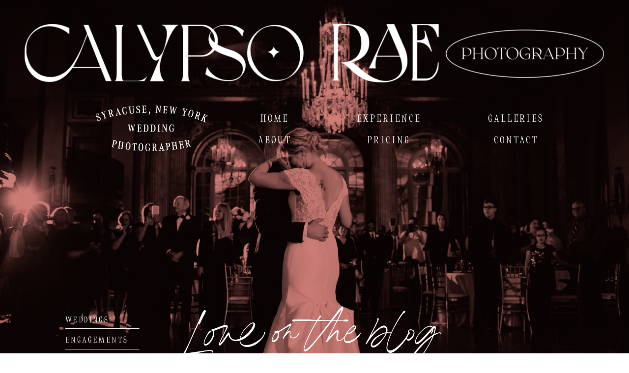

--- FILE ---
content_type: text/html; charset=UTF-8
request_url: https://calypsoraephotography.com/tag/elopement/
body_size: 17186
content:
<!DOCTYPE html>
<html lang="en-US" class="d">
<head>
<link rel="stylesheet" type="text/css" href="//lib.showit.co/engine/2.6.4/showit.css" />
<meta name='robots' content='index, follow, max-image-preview:large, max-snippet:-1, max-video-preview:-1' />

            <script data-no-defer="1" data-ezscrex="false" data-cfasync="false" data-pagespeed-no-defer data-cookieconsent="ignore">
                var ctPublicFunctions = {"_ajax_nonce":"a79c59bc4d","_rest_nonce":"b230883773","_ajax_url":"\/wp-admin\/admin-ajax.php","_rest_url":"https:\/\/calypsoraephotography.com\/wp-json\/","data__cookies_type":"native","data__ajax_type":"admin_ajax","data__bot_detector_enabled":1,"data__frontend_data_log_enabled":1,"cookiePrefix":"","wprocket_detected":false,"host_url":"calypsoraephotography.com","text__ee_click_to_select":"Click to select the whole data","text__ee_original_email":"The complete one is","text__ee_got_it":"Got it","text__ee_blocked":"Blocked","text__ee_cannot_connect":"Cannot connect","text__ee_cannot_decode":"Can not decode email. Unknown reason","text__ee_email_decoder":"CleanTalk email decoder","text__ee_wait_for_decoding":"The magic is on the way!","text__ee_decoding_process":"Please wait a few seconds while we decode the contact data."}
            </script>
        
            <script data-no-defer="1" data-ezscrex="false" data-cfasync="false" data-pagespeed-no-defer data-cookieconsent="ignore">
                var ctPublic = {"_ajax_nonce":"a79c59bc4d","settings__forms__check_internal":"0","settings__forms__check_external":"0","settings__forms__force_protection":0,"settings__forms__search_test":"0","settings__data__bot_detector_enabled":1,"settings__sfw__anti_crawler":0,"blog_home":"https:\/\/calypsoraephotography.com\/","pixel__setting":"3","pixel__enabled":false,"pixel__url":"https:\/\/moderate9-v4.cleantalk.org\/pixel\/c1e5a4e9f3feaf258a6fde8f0f9ca71d.gif","data__email_check_before_post":"1","data__email_check_exist_post":1,"data__cookies_type":"native","data__key_is_ok":true,"data__visible_fields_required":true,"wl_brandname":"Anti-Spam by CleanTalk","wl_brandname_short":"CleanTalk","ct_checkjs_key":763696313,"emailEncoderPassKey":"12eee90520ee4228fea433f27b026a4d","bot_detector_forms_excluded":"W10=","advancedCacheExists":false,"varnishCacheExists":false,"wc_ajax_add_to_cart":false}
            </script>
        
	<!-- This site is optimized with the Yoast SEO plugin v24.9 - https://yoast.com/wordpress/plugins/seo/ -->
	<title>elopement Archives - calypsoraephotography.com</title>
	<link rel="canonical" href="https://calypsoraephotography.com/tag/elopement/" />
	<meta property="og:locale" content="en_US" />
	<meta property="og:type" content="article" />
	<meta property="og:title" content="elopement Archives - calypsoraephotography.com" />
	<meta property="og:url" content="https://calypsoraephotography.com/tag/elopement/" />
	<meta property="og:site_name" content="calypsoraephotography.com" />
	<meta name="twitter:card" content="summary_large_image" />
	<script type="application/ld+json" class="yoast-schema-graph">{"@context":"https://schema.org","@graph":[{"@type":"CollectionPage","@id":"https://calypsoraephotography.com/tag/elopement/","url":"https://calypsoraephotography.com/tag/elopement/","name":"elopement Archives - calypsoraephotography.com","isPartOf":{"@id":"https://calypsoraephotography.com/#website"},"primaryImageOfPage":{"@id":"https://calypsoraephotography.com/tag/elopement/#primaryimage"},"image":{"@id":"https://calypsoraephotography.com/tag/elopement/#primaryimage"},"thumbnailUrl":"https://calypsoraephotography.com/wp-content/uploads/sites/27929/2020/12/Aurora-NY-Lakeside-Wedding-Calypso-Rae-Photography-33.jpg","breadcrumb":{"@id":"https://calypsoraephotography.com/tag/elopement/#breadcrumb"},"inLanguage":"en-US"},{"@type":"ImageObject","inLanguage":"en-US","@id":"https://calypsoraephotography.com/tag/elopement/#primaryimage","url":"https://calypsoraephotography.com/wp-content/uploads/sites/27929/2020/12/Aurora-NY-Lakeside-Wedding-Calypso-Rae-Photography-33.jpg","contentUrl":"https://calypsoraephotography.com/wp-content/uploads/sites/27929/2020/12/Aurora-NY-Lakeside-Wedding-Calypso-Rae-Photography-33.jpg","width":2500,"height":1667},{"@type":"BreadcrumbList","@id":"https://calypsoraephotography.com/tag/elopement/#breadcrumb","itemListElement":[{"@type":"ListItem","position":1,"name":"Home","item":"https://calypsoraephotography.com/"},{"@type":"ListItem","position":2,"name":"elopement"}]},{"@type":"WebSite","@id":"https://calypsoraephotography.com/#website","url":"https://calypsoraephotography.com/","name":"calypsoraephotography.com","description":"","publisher":{"@id":"https://calypsoraephotography.com/#/schema/person/30d38f0cbe936bbb8203878fa7e06ab2"},"potentialAction":[{"@type":"SearchAction","target":{"@type":"EntryPoint","urlTemplate":"https://calypsoraephotography.com/?s={search_term_string}"},"query-input":{"@type":"PropertyValueSpecification","valueRequired":true,"valueName":"search_term_string"}}],"inLanguage":"en-US"},{"@type":["Person","Organization"],"@id":"https://calypsoraephotography.com/#/schema/person/30d38f0cbe936bbb8203878fa7e06ab2","name":"Calypso Doran","image":{"@type":"ImageObject","inLanguage":"en-US","@id":"https://calypsoraephotography.com/#/schema/person/image/","url":"https://calypsoraephotography.com/wp-content/uploads/sites/27929/2022/07/cr_altlogo3-pink-scaled.jpg","contentUrl":"https://calypsoraephotography.com/wp-content/uploads/sites/27929/2022/07/cr_altlogo3-pink-scaled.jpg","width":2560,"height":1718,"caption":"Calypso Doran"},"logo":{"@id":"https://calypsoraephotography.com/#/schema/person/image/"},"sameAs":["https://www.facebook.com/CalypsoRaePhotography/","https://instagram.com/calypsoraephotography","https://www.pinterest.com/calypsorae/"]}]}</script>
	<!-- / Yoast SEO plugin. -->


<link rel='dns-prefetch' href='//fd.cleantalk.org' />
<link rel="alternate" type="application/rss+xml" title="calypsoraephotography.com &raquo; Feed" href="https://calypsoraephotography.com/feed/" />
<link rel="alternate" type="application/rss+xml" title="calypsoraephotography.com &raquo; Comments Feed" href="https://calypsoraephotography.com/comments/feed/" />
<link rel="alternate" type="application/rss+xml" title="calypsoraephotography.com &raquo; elopement Tag Feed" href="https://calypsoraephotography.com/tag/elopement/feed/" />
<script type="text/javascript">
/* <![CDATA[ */
window._wpemojiSettings = {"baseUrl":"https:\/\/s.w.org\/images\/core\/emoji\/15.0.3\/72x72\/","ext":".png","svgUrl":"https:\/\/s.w.org\/images\/core\/emoji\/15.0.3\/svg\/","svgExt":".svg","source":{"concatemoji":"https:\/\/calypsoraephotography.com\/wp-includes\/js\/wp-emoji-release.min.js?ver=6.6.1"}};
/*! This file is auto-generated */
!function(i,n){var o,s,e;function c(e){try{var t={supportTests:e,timestamp:(new Date).valueOf()};sessionStorage.setItem(o,JSON.stringify(t))}catch(e){}}function p(e,t,n){e.clearRect(0,0,e.canvas.width,e.canvas.height),e.fillText(t,0,0);var t=new Uint32Array(e.getImageData(0,0,e.canvas.width,e.canvas.height).data),r=(e.clearRect(0,0,e.canvas.width,e.canvas.height),e.fillText(n,0,0),new Uint32Array(e.getImageData(0,0,e.canvas.width,e.canvas.height).data));return t.every(function(e,t){return e===r[t]})}function u(e,t,n){switch(t){case"flag":return n(e,"\ud83c\udff3\ufe0f\u200d\u26a7\ufe0f","\ud83c\udff3\ufe0f\u200b\u26a7\ufe0f")?!1:!n(e,"\ud83c\uddfa\ud83c\uddf3","\ud83c\uddfa\u200b\ud83c\uddf3")&&!n(e,"\ud83c\udff4\udb40\udc67\udb40\udc62\udb40\udc65\udb40\udc6e\udb40\udc67\udb40\udc7f","\ud83c\udff4\u200b\udb40\udc67\u200b\udb40\udc62\u200b\udb40\udc65\u200b\udb40\udc6e\u200b\udb40\udc67\u200b\udb40\udc7f");case"emoji":return!n(e,"\ud83d\udc26\u200d\u2b1b","\ud83d\udc26\u200b\u2b1b")}return!1}function f(e,t,n){var r="undefined"!=typeof WorkerGlobalScope&&self instanceof WorkerGlobalScope?new OffscreenCanvas(300,150):i.createElement("canvas"),a=r.getContext("2d",{willReadFrequently:!0}),o=(a.textBaseline="top",a.font="600 32px Arial",{});return e.forEach(function(e){o[e]=t(a,e,n)}),o}function t(e){var t=i.createElement("script");t.src=e,t.defer=!0,i.head.appendChild(t)}"undefined"!=typeof Promise&&(o="wpEmojiSettingsSupports",s=["flag","emoji"],n.supports={everything:!0,everythingExceptFlag:!0},e=new Promise(function(e){i.addEventListener("DOMContentLoaded",e,{once:!0})}),new Promise(function(t){var n=function(){try{var e=JSON.parse(sessionStorage.getItem(o));if("object"==typeof e&&"number"==typeof e.timestamp&&(new Date).valueOf()<e.timestamp+604800&&"object"==typeof e.supportTests)return e.supportTests}catch(e){}return null}();if(!n){if("undefined"!=typeof Worker&&"undefined"!=typeof OffscreenCanvas&&"undefined"!=typeof URL&&URL.createObjectURL&&"undefined"!=typeof Blob)try{var e="postMessage("+f.toString()+"("+[JSON.stringify(s),u.toString(),p.toString()].join(",")+"));",r=new Blob([e],{type:"text/javascript"}),a=new Worker(URL.createObjectURL(r),{name:"wpTestEmojiSupports"});return void(a.onmessage=function(e){c(n=e.data),a.terminate(),t(n)})}catch(e){}c(n=f(s,u,p))}t(n)}).then(function(e){for(var t in e)n.supports[t]=e[t],n.supports.everything=n.supports.everything&&n.supports[t],"flag"!==t&&(n.supports.everythingExceptFlag=n.supports.everythingExceptFlag&&n.supports[t]);n.supports.everythingExceptFlag=n.supports.everythingExceptFlag&&!n.supports.flag,n.DOMReady=!1,n.readyCallback=function(){n.DOMReady=!0}}).then(function(){return e}).then(function(){var e;n.supports.everything||(n.readyCallback(),(e=n.source||{}).concatemoji?t(e.concatemoji):e.wpemoji&&e.twemoji&&(t(e.twemoji),t(e.wpemoji)))}))}((window,document),window._wpemojiSettings);
/* ]]> */
</script>
<style id='wp-emoji-styles-inline-css' type='text/css'>

	img.wp-smiley, img.emoji {
		display: inline !important;
		border: none !important;
		box-shadow: none !important;
		height: 1em !important;
		width: 1em !important;
		margin: 0 0.07em !important;
		vertical-align: -0.1em !important;
		background: none !important;
		padding: 0 !important;
	}
</style>
<link rel='stylesheet' id='wp-block-library-css' href='https://calypsoraephotography.com/wp-includes/css/dist/block-library/style.min.css?ver=6.6.1' type='text/css' media='all' />
<style id='classic-theme-styles-inline-css' type='text/css'>
/*! This file is auto-generated */
.wp-block-button__link{color:#fff;background-color:#32373c;border-radius:9999px;box-shadow:none;text-decoration:none;padding:calc(.667em + 2px) calc(1.333em + 2px);font-size:1.125em}.wp-block-file__button{background:#32373c;color:#fff;text-decoration:none}
</style>
<style id='global-styles-inline-css' type='text/css'>
:root{--wp--preset--aspect-ratio--square: 1;--wp--preset--aspect-ratio--4-3: 4/3;--wp--preset--aspect-ratio--3-4: 3/4;--wp--preset--aspect-ratio--3-2: 3/2;--wp--preset--aspect-ratio--2-3: 2/3;--wp--preset--aspect-ratio--16-9: 16/9;--wp--preset--aspect-ratio--9-16: 9/16;--wp--preset--color--black: #000000;--wp--preset--color--cyan-bluish-gray: #abb8c3;--wp--preset--color--white: #ffffff;--wp--preset--color--pale-pink: #f78da7;--wp--preset--color--vivid-red: #cf2e2e;--wp--preset--color--luminous-vivid-orange: #ff6900;--wp--preset--color--luminous-vivid-amber: #fcb900;--wp--preset--color--light-green-cyan: #7bdcb5;--wp--preset--color--vivid-green-cyan: #00d084;--wp--preset--color--pale-cyan-blue: #8ed1fc;--wp--preset--color--vivid-cyan-blue: #0693e3;--wp--preset--color--vivid-purple: #9b51e0;--wp--preset--gradient--vivid-cyan-blue-to-vivid-purple: linear-gradient(135deg,rgba(6,147,227,1) 0%,rgb(155,81,224) 100%);--wp--preset--gradient--light-green-cyan-to-vivid-green-cyan: linear-gradient(135deg,rgb(122,220,180) 0%,rgb(0,208,130) 100%);--wp--preset--gradient--luminous-vivid-amber-to-luminous-vivid-orange: linear-gradient(135deg,rgba(252,185,0,1) 0%,rgba(255,105,0,1) 100%);--wp--preset--gradient--luminous-vivid-orange-to-vivid-red: linear-gradient(135deg,rgba(255,105,0,1) 0%,rgb(207,46,46) 100%);--wp--preset--gradient--very-light-gray-to-cyan-bluish-gray: linear-gradient(135deg,rgb(238,238,238) 0%,rgb(169,184,195) 100%);--wp--preset--gradient--cool-to-warm-spectrum: linear-gradient(135deg,rgb(74,234,220) 0%,rgb(151,120,209) 20%,rgb(207,42,186) 40%,rgb(238,44,130) 60%,rgb(251,105,98) 80%,rgb(254,248,76) 100%);--wp--preset--gradient--blush-light-purple: linear-gradient(135deg,rgb(255,206,236) 0%,rgb(152,150,240) 100%);--wp--preset--gradient--blush-bordeaux: linear-gradient(135deg,rgb(254,205,165) 0%,rgb(254,45,45) 50%,rgb(107,0,62) 100%);--wp--preset--gradient--luminous-dusk: linear-gradient(135deg,rgb(255,203,112) 0%,rgb(199,81,192) 50%,rgb(65,88,208) 100%);--wp--preset--gradient--pale-ocean: linear-gradient(135deg,rgb(255,245,203) 0%,rgb(182,227,212) 50%,rgb(51,167,181) 100%);--wp--preset--gradient--electric-grass: linear-gradient(135deg,rgb(202,248,128) 0%,rgb(113,206,126) 100%);--wp--preset--gradient--midnight: linear-gradient(135deg,rgb(2,3,129) 0%,rgb(40,116,252) 100%);--wp--preset--font-size--small: 13px;--wp--preset--font-size--medium: 20px;--wp--preset--font-size--large: 36px;--wp--preset--font-size--x-large: 42px;--wp--preset--spacing--20: 0.44rem;--wp--preset--spacing--30: 0.67rem;--wp--preset--spacing--40: 1rem;--wp--preset--spacing--50: 1.5rem;--wp--preset--spacing--60: 2.25rem;--wp--preset--spacing--70: 3.38rem;--wp--preset--spacing--80: 5.06rem;--wp--preset--shadow--natural: 6px 6px 9px rgba(0, 0, 0, 0.2);--wp--preset--shadow--deep: 12px 12px 50px rgba(0, 0, 0, 0.4);--wp--preset--shadow--sharp: 6px 6px 0px rgba(0, 0, 0, 0.2);--wp--preset--shadow--outlined: 6px 6px 0px -3px rgba(255, 255, 255, 1), 6px 6px rgba(0, 0, 0, 1);--wp--preset--shadow--crisp: 6px 6px 0px rgba(0, 0, 0, 1);}:where(.is-layout-flex){gap: 0.5em;}:where(.is-layout-grid){gap: 0.5em;}body .is-layout-flex{display: flex;}.is-layout-flex{flex-wrap: wrap;align-items: center;}.is-layout-flex > :is(*, div){margin: 0;}body .is-layout-grid{display: grid;}.is-layout-grid > :is(*, div){margin: 0;}:where(.wp-block-columns.is-layout-flex){gap: 2em;}:where(.wp-block-columns.is-layout-grid){gap: 2em;}:where(.wp-block-post-template.is-layout-flex){gap: 1.25em;}:where(.wp-block-post-template.is-layout-grid){gap: 1.25em;}.has-black-color{color: var(--wp--preset--color--black) !important;}.has-cyan-bluish-gray-color{color: var(--wp--preset--color--cyan-bluish-gray) !important;}.has-white-color{color: var(--wp--preset--color--white) !important;}.has-pale-pink-color{color: var(--wp--preset--color--pale-pink) !important;}.has-vivid-red-color{color: var(--wp--preset--color--vivid-red) !important;}.has-luminous-vivid-orange-color{color: var(--wp--preset--color--luminous-vivid-orange) !important;}.has-luminous-vivid-amber-color{color: var(--wp--preset--color--luminous-vivid-amber) !important;}.has-light-green-cyan-color{color: var(--wp--preset--color--light-green-cyan) !important;}.has-vivid-green-cyan-color{color: var(--wp--preset--color--vivid-green-cyan) !important;}.has-pale-cyan-blue-color{color: var(--wp--preset--color--pale-cyan-blue) !important;}.has-vivid-cyan-blue-color{color: var(--wp--preset--color--vivid-cyan-blue) !important;}.has-vivid-purple-color{color: var(--wp--preset--color--vivid-purple) !important;}.has-black-background-color{background-color: var(--wp--preset--color--black) !important;}.has-cyan-bluish-gray-background-color{background-color: var(--wp--preset--color--cyan-bluish-gray) !important;}.has-white-background-color{background-color: var(--wp--preset--color--white) !important;}.has-pale-pink-background-color{background-color: var(--wp--preset--color--pale-pink) !important;}.has-vivid-red-background-color{background-color: var(--wp--preset--color--vivid-red) !important;}.has-luminous-vivid-orange-background-color{background-color: var(--wp--preset--color--luminous-vivid-orange) !important;}.has-luminous-vivid-amber-background-color{background-color: var(--wp--preset--color--luminous-vivid-amber) !important;}.has-light-green-cyan-background-color{background-color: var(--wp--preset--color--light-green-cyan) !important;}.has-vivid-green-cyan-background-color{background-color: var(--wp--preset--color--vivid-green-cyan) !important;}.has-pale-cyan-blue-background-color{background-color: var(--wp--preset--color--pale-cyan-blue) !important;}.has-vivid-cyan-blue-background-color{background-color: var(--wp--preset--color--vivid-cyan-blue) !important;}.has-vivid-purple-background-color{background-color: var(--wp--preset--color--vivid-purple) !important;}.has-black-border-color{border-color: var(--wp--preset--color--black) !important;}.has-cyan-bluish-gray-border-color{border-color: var(--wp--preset--color--cyan-bluish-gray) !important;}.has-white-border-color{border-color: var(--wp--preset--color--white) !important;}.has-pale-pink-border-color{border-color: var(--wp--preset--color--pale-pink) !important;}.has-vivid-red-border-color{border-color: var(--wp--preset--color--vivid-red) !important;}.has-luminous-vivid-orange-border-color{border-color: var(--wp--preset--color--luminous-vivid-orange) !important;}.has-luminous-vivid-amber-border-color{border-color: var(--wp--preset--color--luminous-vivid-amber) !important;}.has-light-green-cyan-border-color{border-color: var(--wp--preset--color--light-green-cyan) !important;}.has-vivid-green-cyan-border-color{border-color: var(--wp--preset--color--vivid-green-cyan) !important;}.has-pale-cyan-blue-border-color{border-color: var(--wp--preset--color--pale-cyan-blue) !important;}.has-vivid-cyan-blue-border-color{border-color: var(--wp--preset--color--vivid-cyan-blue) !important;}.has-vivid-purple-border-color{border-color: var(--wp--preset--color--vivid-purple) !important;}.has-vivid-cyan-blue-to-vivid-purple-gradient-background{background: var(--wp--preset--gradient--vivid-cyan-blue-to-vivid-purple) !important;}.has-light-green-cyan-to-vivid-green-cyan-gradient-background{background: var(--wp--preset--gradient--light-green-cyan-to-vivid-green-cyan) !important;}.has-luminous-vivid-amber-to-luminous-vivid-orange-gradient-background{background: var(--wp--preset--gradient--luminous-vivid-amber-to-luminous-vivid-orange) !important;}.has-luminous-vivid-orange-to-vivid-red-gradient-background{background: var(--wp--preset--gradient--luminous-vivid-orange-to-vivid-red) !important;}.has-very-light-gray-to-cyan-bluish-gray-gradient-background{background: var(--wp--preset--gradient--very-light-gray-to-cyan-bluish-gray) !important;}.has-cool-to-warm-spectrum-gradient-background{background: var(--wp--preset--gradient--cool-to-warm-spectrum) !important;}.has-blush-light-purple-gradient-background{background: var(--wp--preset--gradient--blush-light-purple) !important;}.has-blush-bordeaux-gradient-background{background: var(--wp--preset--gradient--blush-bordeaux) !important;}.has-luminous-dusk-gradient-background{background: var(--wp--preset--gradient--luminous-dusk) !important;}.has-pale-ocean-gradient-background{background: var(--wp--preset--gradient--pale-ocean) !important;}.has-electric-grass-gradient-background{background: var(--wp--preset--gradient--electric-grass) !important;}.has-midnight-gradient-background{background: var(--wp--preset--gradient--midnight) !important;}.has-small-font-size{font-size: var(--wp--preset--font-size--small) !important;}.has-medium-font-size{font-size: var(--wp--preset--font-size--medium) !important;}.has-large-font-size{font-size: var(--wp--preset--font-size--large) !important;}.has-x-large-font-size{font-size: var(--wp--preset--font-size--x-large) !important;}
:where(.wp-block-post-template.is-layout-flex){gap: 1.25em;}:where(.wp-block-post-template.is-layout-grid){gap: 1.25em;}
:where(.wp-block-columns.is-layout-flex){gap: 2em;}:where(.wp-block-columns.is-layout-grid){gap: 2em;}
:root :where(.wp-block-pullquote){font-size: 1.5em;line-height: 1.6;}
</style>
<link rel='stylesheet' id='cleantalk-public-css-css' href='https://calypsoraephotography.com/wp-content/plugins/cleantalk-spam-protect/css/cleantalk-public.min.css?ver=6.67_1762376825' type='text/css' media='all' />
<link rel='stylesheet' id='cleantalk-email-decoder-css-css' href='https://calypsoraephotography.com/wp-content/plugins/cleantalk-spam-protect/css/cleantalk-email-decoder.min.css?ver=6.67_1762376825' type='text/css' media='all' />
<script type="text/javascript" src="https://calypsoraephotography.com/wp-content/plugins/cleantalk-spam-protect/js/apbct-public-bundle.min.js?ver=6.67_1762376825" id="apbct-public-bundle.min-js-js"></script>
<script type="text/javascript" src="https://fd.cleantalk.org/ct-bot-detector-wrapper.js?ver=6.67" id="ct_bot_detector-js" defer="defer" data-wp-strategy="defer"></script>
<script type="text/javascript" src="https://calypsoraephotography.com/wp-includes/js/jquery/jquery.min.js?ver=3.7.1" id="jquery-core-js"></script>
<script type="text/javascript" src="https://calypsoraephotography.com/wp-includes/js/jquery/jquery-migrate.min.js?ver=3.4.1" id="jquery-migrate-js"></script>
<script type="text/javascript" src="https://calypsoraephotography.com/wp-content/plugins/showit/public/js/showit.js?ver=1766553627" id="si-script-js"></script>
<link rel="https://api.w.org/" href="https://calypsoraephotography.com/wp-json/" /><link rel="alternate" title="JSON" type="application/json" href="https://calypsoraephotography.com/wp-json/wp/v2/tags/122" /><link rel="EditURI" type="application/rsd+xml" title="RSD" href="https://calypsoraephotography.com/xmlrpc.php?rsd" />

<meta charset="UTF-8" />
<meta name="viewport" content="width=device-width, initial-scale=1" />
<link rel="icon" type="image/png" href="//static.showit.co/200/c6N2guUNSbeDagYOr2Jp_w/166655/crp-sublogo_2x.png" />
<link rel="preconnect" href="https://static.showit.co" />


<style>
@font-face{font-family:halibutcondensed;src:url('//static.showit.co/file/w7TnLXh0S4CXlLRjslfheQ/166655/halibutserif-condensed.woff');}
@font-face{font-family:diamondlily;src:url('//static.showit.co/file/2U1Te_nDSUe8JMSXi9gWew/166655/diamondlady.woff');}
@font-face{font-family:quichesansLight;src:url('//static.showit.co/file/pZdgVeggQESj5TnJWJKrlA/166655/quichesans-light.woff');}
@font-face{font-family:spectralRegular;src:url('//static.showit.co/file/1akSQnzhShW6FQb_SMTkFg/166655/spectral-regular.woff');}
@font-face{font-family:Loura;src:url('//static.showit.co/file/vDC8CYG2TZC1Hm57Jyk2Mw/166655/louraregular.woff');}
</style>
<script id="init_data" type="application/json">
{"mobile":{"w":320},"desktop":{"w":1200,"defaultTrIn":{"type":"fade"},"defaultTrOut":{"type":"fade"},"bgFillType":"color","bgColor":"#000000:0"},"sid":"r3txxa9ptigkjatmynhdjg","break":768,"assetURL":"//static.showit.co","contactFormId":"166655/297197","cfAction":"aHR0cHM6Ly9jbGllbnRzZXJ2aWNlLnNob3dpdC5jby9jb250YWN0Zm9ybQ==","sgAction":"aHR0cHM6Ly9jbGllbnRzZXJ2aWNlLnNob3dpdC5jby9zb2NpYWxncmlk","blockData":[{"slug":"header","visible":"a","states":[],"d":{"h":884,"w":1200,"locking":{"scrollOffset":1},"bgFillType":"color","bgColor":"colors-1","bgMediaType":"image","bgImage":{"key":"E2WwNeWJQ4uIulceX2Vrpw/166655/bride-and-grooms-first-dance_2x.png","aspect_ratio":1.49972,"title":"bride-and-grooms-first-dance@2x","type":"asset"},"bgOpacity":100,"bgPos":"ct","bgScale":"cover","bgScroll":"p"},"m":{"h":411,"w":320,"locking":{"scrollOffset":1},"bgFillType":"color","bgColor":"colors-1","bgMediaType":"image","bgImage":{"key":"E2WwNeWJQ4uIulceX2Vrpw/166655/bride-and-grooms-first-dance_2x.png","aspect_ratio":1.49972,"title":"bride-and-grooms-first-dance@2x","type":"asset"},"bgOpacity":100,"bgPos":"cm","bgScale":"cover","bgScroll":"p"}},{"slug":"post-layout-1","visible":"a","states":[],"d":{"h":1158,"w":1200,"locking":{"offset":100},"nature":"dH","bgFillType":"color","bgColor":"colors-1","bgMediaType":"none"},"m":{"h":609,"w":320,"nature":"dH","bgFillType":"color","bgColor":"colors-1","bgMediaType":"none"}},{"slug":"post-layout-2","visible":"a","states":[],"d":{"h":872,"w":1200,"locking":{"offset":100},"nature":"dH","bgFillType":"color","bgColor":"colors-1","bgMediaType":"none"},"m":{"h":575,"w":320,"nature":"dH","bgFillType":"color","bgColor":"colors-1","bgMediaType":"none"}},{"slug":"post-layout-3","visible":"a","states":[],"d":{"h":1158,"w":1200,"locking":{"offset":100},"nature":"dH","bgFillType":"color","bgColor":"colors-1","bgMediaType":"none"},"m":{"h":609,"w":320,"nature":"dH","bgFillType":"color","bgColor":"colors-1","bgMediaType":"none"}},{"slug":"end-post-loop","visible":"a","states":[],"d":{"h":1,"w":1200,"bgFillType":"color","bgColor":"colors-1","bgMediaType":"none"},"m":{"h":1,"w":320,"bgFillType":"color","bgColor":"colors-1","bgMediaType":"none"}},{"slug":"pagination","visible":"a","states":[],"d":{"h":90,"w":1200,"nature":"dH","bgFillType":"color","bgColor":"colors-1","bgMediaType":"none"},"m":{"h":81,"w":320,"nature":"dH","bgFillType":"color","bgColor":"colors-1","bgMediaType":"none"}},{"slug":"footer","visible":"a","states":[{"d":{"bgFillType":"color","bgColor":"#000000:0","bgMediaType":"none"},"m":{"bgFillType":"color","bgColor":"#000000:0","bgMediaType":"none"},"slug":"view-1"}],"d":{"h":646,"w":1200,"bgFillType":"color","bgColor":"colors-0","bgMediaType":"none"},"m":{"h":1158,"w":320,"bgFillType":"color","bgColor":"colors-0","bgMediaType":"none"},"stateTrans":[{}]},{"slug":"mobile-nav-1","visible":"m","states":[],"d":{"h":200,"w":1200,"bgFillType":"color","bgColor":"colors-7","bgMediaType":"none"},"m":{"h":600,"w":320,"locking":{"side":"t"},"bgFillType":"color","bgColor":"colors-0","bgMediaType":"none"}}],"elementData":[{"type":"graphic","visible":"d","id":"header_0","blockId":"header","m":{"x":3,"y":14,"w":224,"h":23,"a":0},"d":{"x":10,"y":49,"w":1179,"h":119,"a":0},"c":{"key":"2EshRHHkTP6l4atHTfnmaQ/166655/calypso-rae-photography-logo-white_2x.png","aspect_ratio":9.91597}},{"type":"graphic","visible":"d","id":"header_1","blockId":"header","m":{"x":109,"y":9,"w":103,"h":42,"a":0},"d":{"x":155,"y":215,"w":228,"h":93,"a":0},"c":{"key":"flWEp7QVQ6ugXoqYLA4OYg/166655/syacruse-new-work-wedding-photographers.png","aspect_ratio":2.46774}},{"type":"text","visible":"d","id":"header_2","blockId":"header","m":{"x":91,"y":575,"w":138,"h":23,"a":0},"d":{"x":444,"y":226,"w":150,"h":33,"a":0}},{"type":"text","visible":"d","id":"header_3","blockId":"header","m":{"x":91,"y":622,"w":138,"h":23,"a":0},"d":{"x":444,"y":270,"w":150,"h":33,"a":0}},{"type":"text","visible":"d","id":"header_4","blockId":"header","m":{"x":91,"y":671,"w":138,"h":23,"a":0},"d":{"x":676,"y":226,"w":150,"h":33,"a":0}},{"type":"text","visible":"d","id":"header_5","blockId":"header","m":{"x":91,"y":671,"w":138,"h":23,"a":0},"d":{"x":676,"y":270,"w":150,"h":33,"a":0}},{"type":"text","visible":"d","id":"header_6","blockId":"header","m":{"x":91,"y":671,"w":138,"h":23,"a":0},"d":{"x":935,"y":226,"w":150,"h":33,"a":0}},{"type":"text","visible":"d","id":"header_7","blockId":"header","m":{"x":91,"y":671,"w":138,"h":23,"a":0},"d":{"x":935,"y":270,"w":150,"h":33,"a":0}},{"type":"text","visible":"a","id":"header_8","blockId":"header","m":{"x":47,"y":313,"w":227,"h":43,"a":0},"d":{"x":324,"y":630,"w":553,"h":114,"a":0}},{"type":"text","visible":"d","id":"header_9","blockId":"header","m":{"x":91,"y":19,"w":138,"h":23,"a":0},"d":{"x":93,"y":638,"w":150,"h":25,"a":0}},{"type":"text","visible":"d","id":"header_10","blockId":"header","m":{"x":91,"y":19,"w":138,"h":23,"a":0},"d":{"x":93,"y":679,"w":150,"h":25,"a":0}},{"type":"line","visible":"d","id":"header_11","blockId":"header","m":{"x":48,"y":204,"w":224,"h":3,"a":0},"d":{"x":93,"y":669,"w":151,"h":1,"a":0}},{"type":"line","visible":"d","id":"header_12","blockId":"header","m":{"x":48,"y":204,"w":224,"h":3,"a":0},"d":{"x":93,"y":711,"w":151,"h":1,"a":0}},{"type":"text","visible":"d","id":"header_13","blockId":"header","m":{"x":91,"y":19,"w":138,"h":23,"a":0},"d":{"x":93,"y":720,"w":150,"h":25,"a":0}},{"type":"line","visible":"d","id":"header_14","blockId":"header","m":{"x":48,"y":204,"w":224,"h":3,"a":0},"d":{"x":93,"y":751,"w":151,"h":1,"a":0}},{"type":"graphic","visible":"m","id":"header_15","blockId":"header","m":{"x":8,"y":7,"w":241,"h":109,"a":0},"d":{"x":13,"y":-38,"w":471,"h":211,"a":0},"c":{"key":"3pP7EQgyTiSp59oTRfCR2g/166655/cr-mobile-logo-white.png","aspect_ratio":2.22552}},{"type":"icon","visible":"m","id":"header_16","blockId":"header","m":{"x":273,"y":11,"w":37,"h":37,"a":0},"d":{"x":1161,"y":37,"w":35,"h":35,"a":0},"pc":[{"type":"show","block":"mobile-nav-1"}]},{"type":"graphic","visible":"a","id":"post-layout-1_0","blockId":"post-layout-1","m":{"x":11,"y":20,"w":298,"h":338,"a":0,"gs":{"p":105}},"d":{"x":73,"y":91,"w":643,"h":915,"a":0,"gs":{"t":"cover","p":105}},"c":{"key":"6owdsymRSoCsb0CPt_jNIg/166655/bride-and-groom-smiling-at-camera-rainy-street-bg_2x.png","aspect_ratio":0.66704}},{"type":"text","visible":"a","id":"post-layout-1_1","blockId":"post-layout-1","m":{"x":15,"y":388,"w":291,"h":80,"a":0},"d":{"x":727,"y":319,"w":405,"h":120,"a":0}},{"type":"simple","visible":"a","id":"post-layout-1_2","blockId":"post-layout-1","m":{"x":31,"y":490,"w":260,"h":42,"a":0},"d":{"x":728,"y":461,"w":137,"h":42,"a":0}},{"type":"text","visible":"a","id":"post-layout-1_3","blockId":"post-layout-1","m":{"x":92,"y":498,"w":138,"h":23,"a":0},"d":{"x":730,"y":470,"w":133,"h":25,"a":0}},{"type":"line","visible":"a","id":"post-layout-1_4","blockId":"post-layout-1","m":{"x":-2,"y":49,"w":248,"a":0},"d":{"x":-59,"y":186,"w":588,"h":1,"a":0}},{"type":"line","visible":"a","id":"post-layout-1_5","blockId":"post-layout-1","m":{"x":-36,"y":578,"w":282,"a":0},"d":{"x":-59,"y":1077,"w":588,"h":1,"a":0}},{"type":"graphic","visible":"a","id":"post-layout-2_0","blockId":"post-layout-2","m":{"x":11,"y":30,"w":298,"h":338,"a":0,"gs":{"p":105}},"d":{"x":-1,"y":-1,"w":1201,"h":874,"a":0,"gs":{"t":"cover","p":105},"lockH":"s"},"c":{"key":"cIsJsZ8MSDiUkUEt0Vve2w/166655/couple-dancing-on-dance-floor_2x.png","aspect_ratio":1.49885}},{"type":"text","visible":"a","id":"post-layout-2_1","blockId":"post-layout-2","m":{"x":15,"y":398,"w":291,"h":80,"a":0},"d":{"x":47,"y":70,"w":405,"h":120,"a":0}},{"type":"simple","visible":"a","id":"post-layout-2_2","blockId":"post-layout-2","m":{"x":31,"y":500,"w":260,"h":42,"a":0},"d":{"x":48,"y":212,"w":137,"h":42,"a":0}},{"type":"text","visible":"a","id":"post-layout-2_3","blockId":"post-layout-2","m":{"x":92,"y":508,"w":138,"h":23,"a":0},"d":{"x":50,"y":221,"w":133,"h":25,"a":0}},{"type":"graphic","visible":"a","id":"post-layout-3_0","blockId":"post-layout-3","m":{"x":11,"y":20,"w":298,"h":338,"a":0,"gs":{"p":105}},"d":{"x":542,"y":91,"w":597,"h":896,"a":0,"gs":{"t":"cover","p":105}},"c":{"key":"aVTmt5-xQUm_TdEVSxAfOg/166655/bride-and-groom-kissing_2x.png","aspect_ratio":0.66722}},{"type":"text","visible":"a","id":"post-layout-3_1","blockId":"post-layout-3","m":{"x":15,"y":388,"w":291,"h":80,"a":0},"d":{"x":64,"y":600,"w":405,"h":120,"a":0}},{"type":"simple","visible":"a","id":"post-layout-3_2","blockId":"post-layout-3","m":{"x":31,"y":490,"w":260,"h":42,"a":0},"d":{"x":65,"y":742,"w":137,"h":42,"a":0}},{"type":"text","visible":"a","id":"post-layout-3_3","blockId":"post-layout-3","m":{"x":92,"y":498,"w":138,"h":23,"a":0},"d":{"x":67,"y":751,"w":133,"h":25,"a":0}},{"type":"line","visible":"a","id":"post-layout-3_4","blockId":"post-layout-3","m":{"x":-2,"y":49,"w":248,"a":0},"d":{"x":671,"y":186,"w":588,"h":1,"a":0}},{"type":"line","visible":"a","id":"post-layout-3_5","blockId":"post-layout-3","m":{"x":-36,"y":578,"w":282,"a":0},"d":{"x":671,"y":1077,"w":588,"h":1,"a":0}},{"type":"text","visible":"a","id":"pagination_0","blockId":"pagination","m":{"x":177,"y":29,"w":123,"h":26,"a":0},"d":{"x":644,"y":32,"w":495.02,"h":29.002,"a":0}},{"type":"text","visible":"a","id":"pagination_1","blockId":"pagination","m":{"x":20,"y":29,"w":142,"h":22,"a":0},"d":{"x":50,"y":34,"w":527.021,"h":29.022,"a":0}},{"type":"social","visible":"a","id":"footer_0","blockId":"footer","m":{"x":-1,"y":21,"w":321,"h":306,"a":0},"d":{"x":0,"y":30,"w":1201,"h":250,"a":0,"lockH":"s"}},{"type":"graphic","visible":"a","id":"footer_1","blockId":"footer","m":{"x":44,"y":357,"w":224,"h":128,"a":0},"d":{"x":418,"y":309,"w":364,"h":207,"a":0},"c":{"key":"c6N2guUNSbeDagYOr2Jp_w/166655/crp-sublogo_2x.png","aspect_ratio":1.75663}},{"type":"line","visible":"a","id":"footer_2","blockId":"footer","m":{"x":-10,"y":326,"w":331,"a":0},"d":{"x":-4,"y":279,"w":1208,"h":1,"a":0,"lockH":"s"}},{"type":"graphic","visible":"d","id":"footer_3","blockId":"footer","m":{"x":71,"y":886,"w":178,"h":100,"a":0},"d":{"x":11,"y":356,"w":196,"h":110,"a":0},"c":{"key":"eVWJE6S9Qya7ZwE5l0koUQ/166655/follow-along-on-instagram-_calypsoraephotography_2x.png","aspect_ratio":1.77828}},{"type":"graphic","visible":"a","id":"footer_4","blockId":"footer","m":{"x":87,"y":868,"w":146,"h":105,"a":0},"d":{"x":1037,"y":357,"w":154,"h":110,"a":0},"c":{"key":"2bn5Vuq1Sw-kq6xnpnP8RA/166655/syracuse-new-york-wedding-photographer_2x.png","aspect_ratio":1.3964}},{"type":"text","visible":"a","id":"footer_5","blockId":"footer","m":{"x":71,"y":506,"w":181,"h":43,"a":0},"d":{"x":443,"y":537,"w":307,"h":36,"a":0}},{"type":"text","visible":"a","id":"footer_6","blockId":"footer","m":{"x":91,"y":575,"w":138,"h":23,"a":0},"d":{"x":237,"y":356,"w":150,"h":25,"a":0}},{"type":"text","visible":"a","id":"footer_7","blockId":"footer","m":{"x":91,"y":622,"w":138,"h":23,"a":0},"d":{"x":237,"y":391,"w":150,"h":25,"a":0}},{"type":"text","visible":"a","id":"footer_8","blockId":"footer","m":{"x":91,"y":671,"w":138,"h":23,"a":0},"d":{"x":237,"y":426,"w":150,"h":25,"a":0}},{"type":"text","visible":"a","id":"footer_9","blockId":"footer","m":{"x":91,"y":720,"w":138,"h":23,"a":0},"d":{"x":835,"y":356,"w":150,"h":25,"a":0}},{"type":"text","visible":"a","id":"footer_10","blockId":"footer","m":{"x":91,"y":767,"w":138,"h":23,"a":0},"d":{"x":835,"y":391,"w":150,"h":25,"a":0}},{"type":"text","visible":"a","id":"footer_11","blockId":"footer","m":{"x":91,"y":816,"w":138,"h":23,"a":0},"d":{"x":835,"y":426,"w":150,"h":25,"a":0}},{"type":"text","visible":"a","id":"footer_12","blockId":"footer","m":{"x":43,"y":1004,"w":232,"h":69,"a":0},"d":{"x":102,"y":604,"w":996,"h":21,"a":0}},{"type":"icon","visible":"a","id":"footer_13","blockId":"footer","m":{"x":176,"y":1097,"w":29,"h":25,"a":0},"d":{"x":51,"y":596,"w":37,"h":37,"a":0}},{"type":"icon","visible":"a","id":"footer_14","blockId":"footer","m":{"x":246,"y":1097,"w":29,"h":25,"a":0},"d":{"x":88,"y":596,"w":37,"h":37,"a":0}},{"type":"icon","visible":"a","id":"footer_15","blockId":"footer","m":{"x":208,"y":1095,"w":25,"h":28,"a":0},"d":{"x":131,"y":596,"w":37,"h":37,"a":0}},{"type":"icon","visible":"a","id":"footer_16","blockId":"footer","m":{"x":97,"y":1097,"w":30,"h":26,"a":0},"d":{"x":1056,"y":596,"w":37,"h":37,"a":0}},{"type":"icon","visible":"a","id":"footer_17","blockId":"footer","m":{"x":137,"y":1098,"w":30,"h":25,"a":0},"d":{"x":1093,"y":596,"w":37,"h":37,"a":0}},{"type":"icon","visible":"a","id":"footer_18","blockId":"footer","m":{"x":56,"y":1097,"w":25,"h":26,"a":0},"d":{"x":1136,"y":596,"w":37,"h":37,"a":0}},{"type":"text","visible":"a","id":"footer_view-1_0","blockId":"footer","m":{"x":44,"y":1115,"w":235,"h":17,"a":0},"d":{"x":893,"y":509,"w":307,"h":73,"a":0}},{"type":"icon","visible":"m","id":"mobile-nav-1_0","blockId":"mobile-nav-1","m":{"x":265,"y":12,"w":37,"h":37,"a":0},"d":{"x":1161,"y":37,"w":35,"h":35,"a":0},"pc":[{"type":"hide","block":"mobile-nav-1"}]},{"type":"text","visible":"a","id":"mobile-nav-1_1","blockId":"mobile-nav-1","m":{"x":89,"y":60,"w":138,"h":23,"a":0},"d":{"x":237,"y":356,"w":150,"h":25,"a":0}},{"type":"text","visible":"a","id":"mobile-nav-1_2","blockId":"mobile-nav-1","m":{"x":89,"y":107,"w":138,"h":23,"a":0},"d":{"x":237,"y":391,"w":150,"h":25,"a":0}},{"type":"text","visible":"a","id":"mobile-nav-1_3","blockId":"mobile-nav-1","m":{"x":89,"y":156,"w":138,"h":23,"a":0},"d":{"x":237,"y":426,"w":150,"h":25,"a":0}},{"type":"text","visible":"a","id":"mobile-nav-1_4","blockId":"mobile-nav-1","m":{"x":89,"y":205,"w":138,"h":23,"a":0},"d":{"x":835,"y":356,"w":150,"h":25,"a":0}},{"type":"text","visible":"a","id":"mobile-nav-1_5","blockId":"mobile-nav-1","m":{"x":89,"y":252,"w":138,"h":23,"a":0},"d":{"x":835,"y":391,"w":150,"h":25,"a":0}},{"type":"text","visible":"a","id":"mobile-nav-1_6","blockId":"mobile-nav-1","m":{"x":89,"y":301,"w":138,"h":23,"a":0},"d":{"x":835,"y":426,"w":150,"h":25,"a":0}},{"type":"graphic","visible":"a","id":"mobile-nav-1_7","blockId":"mobile-nav-1","m":{"x":85,"y":400,"w":146,"h":105,"a":0},"d":{"x":1037,"y":357,"w":154,"h":110,"a":0,"lockH":"r"},"c":{"key":"2bn5Vuq1Sw-kq6xnpnP8RA/166655/syracuse-new-york-wedding-photographer_2x.png","aspect_ratio":1.3964}}]}
</script>
<link
rel="stylesheet"
type="text/css"
href="https://cdnjs.cloudflare.com/ajax/libs/animate.css/3.4.0/animate.min.css"
/>


<script src="//lib.showit.co/engine/2.6.4/showit-lib.min.js"></script>
<script src="//lib.showit.co/engine/2.6.4/showit.min.js"></script>
<script>

function initPage(){

}
</script>

<style id="si-page-css">
html.m {background-color:rgba(0,0,0,0);}
html.d {background-color:rgba(0,0,0,0);}
.d .se:has(.st-primary) {border-radius:10px;box-shadow:none;opacity:1;overflow:hidden;transition-duration:0.5s;}
.d .st-primary {padding:10px 14px 10px 14px;border-width:0px;border-color:rgba(17,17,17,1);background-color:rgba(4,4,4,1);background-image:none;border-radius:inherit;transition-duration:0.5s;}
.d .st-primary span {color:rgba(255,255,255,1);font-family:'halibutcondensed';font-weight:400;font-style:normal;font-size:20px;text-align:center;text-transform:uppercase;letter-spacing:0.12em;line-height:1.2;transition-duration:0.5s;}
.d .se:has(.st-primary:hover), .d .se:has(.trigger-child-hovers:hover .st-primary) {}
.d .st-primary.se-button:hover, .d .trigger-child-hovers:hover .st-primary.se-button {background-color:rgba(4,4,4,1);background-image:none;transition-property:background-color,background-image;}
.d .st-primary.se-button:hover span, .d .trigger-child-hovers:hover .st-primary.se-button span {}
.m .se:has(.st-primary) {border-radius:10px;box-shadow:none;opacity:1;overflow:hidden;}
.m .st-primary {padding:10px 14px 10px 14px;border-width:0px;border-color:rgba(17,17,17,1);background-color:rgba(4,4,4,1);background-image:none;border-radius:inherit;}
.m .st-primary span {color:rgba(255,255,255,1);font-family:'halibutcondensed';font-weight:400;font-style:normal;font-size:18px;text-align:center;text-transform:uppercase;letter-spacing:0.12em;line-height:1.2;}
.d .se:has(.st-secondary) {border-radius:10px;box-shadow:none;opacity:1;overflow:hidden;transition-duration:0.5s;}
.d .st-secondary {padding:10px 14px 10px 14px;border-width:2px;border-color:rgba(4,4,4,1);background-color:rgba(0,0,0,0);background-image:none;border-radius:inherit;transition-duration:0.5s;}
.d .st-secondary span {color:rgba(4,4,4,1);font-family:'halibutcondensed';font-weight:400;font-style:normal;font-size:20px;text-align:center;text-transform:uppercase;letter-spacing:0.12em;line-height:1.2;transition-duration:0.5s;}
.d .se:has(.st-secondary:hover), .d .se:has(.trigger-child-hovers:hover .st-secondary) {}
.d .st-secondary.se-button:hover, .d .trigger-child-hovers:hover .st-secondary.se-button {border-color:rgba(4,4,4,0.7);background-color:rgba(0,0,0,0);background-image:none;transition-property:border-color,background-color,background-image;}
.d .st-secondary.se-button:hover span, .d .trigger-child-hovers:hover .st-secondary.se-button span {color:rgba(4,4,4,0.7);transition-property:color;}
.m .se:has(.st-secondary) {border-radius:10px;box-shadow:none;opacity:1;overflow:hidden;}
.m .st-secondary {padding:10px 14px 10px 14px;border-width:2px;border-color:rgba(4,4,4,1);background-color:rgba(0,0,0,0);background-image:none;border-radius:inherit;}
.m .st-secondary span {color:rgba(4,4,4,1);font-family:'halibutcondensed';font-weight:400;font-style:normal;font-size:18px;text-align:center;text-transform:uppercase;letter-spacing:0.12em;line-height:1.2;}
.d .st-d-title,.d .se-wpt h1 {color:rgba(17,17,17,1);line-height:1.6;letter-spacing:-0.16em;font-size:53px;text-align:left;font-family:'Loura';font-weight:400;font-style:normal;}
.d .se-wpt h1 {margin-bottom:30px;}
.d .st-d-title.se-rc a {color:rgba(17,17,17,1);}
.d .st-d-title.se-rc a:hover {text-decoration:underline;color:rgba(17,17,17,1);opacity:0.8;}
.m .st-m-title,.m .se-wpt h1 {color:rgba(17,17,17,1);line-height:1.6;letter-spacing:-0.16em;font-size:33px;text-align:center;font-family:'Loura';font-weight:400;font-style:normal;}
.m .se-wpt h1 {margin-bottom:20px;}
.m .st-m-title.se-rc a {color:rgba(17,17,17,1);}
.m .st-m-title.se-rc a:hover {text-decoration:underline;color:rgba(17,17,17,1);opacity:0.8;}
.d .st-d-heading,.d .se-wpt h2 {color:rgba(4,4,4,1);line-height:1;letter-spacing:0em;font-size:68px;text-align:left;font-family:'diamondlily';font-weight:400;font-style:normal;}
.d .se-wpt h2 {margin-bottom:24px;}
.d .st-d-heading.se-rc a {color:rgba(4,4,4,1);}
.d .st-d-heading.se-rc a:hover {text-decoration:underline;color:rgba(4,4,4,1);opacity:0.8;}
.m .st-m-heading,.m .se-wpt h2 {color:rgba(4,4,4,1);line-height:1.2;letter-spacing:0em;font-size:38px;text-align:center;font-family:'diamondlily';font-weight:400;font-style:normal;}
.m .se-wpt h2 {margin-bottom:20px;}
.m .st-m-heading.se-rc a {color:rgba(4,4,4,1);}
.m .st-m-heading.se-rc a:hover {text-decoration:underline;color:rgba(4,4,4,1);opacity:0.8;}
.d .st-d-subheading,.d .se-wpt h3 {color:rgba(4,4,4,1);text-transform:uppercase;line-height:1.2;letter-spacing:0.12em;font-size:20px;text-align:center;font-family:'halibutcondensed';font-weight:400;font-style:normal;}
.d .se-wpt h3 {margin-bottom:18px;}
.d .st-d-subheading.se-rc a {color:rgba(4,4,4,1);}
.d .st-d-subheading.se-rc a:hover {text-decoration:underline;color:rgba(4,4,4,1);opacity:0.8;}
.m .st-m-subheading,.m .se-wpt h3 {color:rgba(4,4,4,1);text-transform:uppercase;line-height:1.2;letter-spacing:0.12em;font-size:18px;text-align:center;font-family:'halibutcondensed';font-weight:400;font-style:normal;}
.m .se-wpt h3 {margin-bottom:18px;}
.m .st-m-subheading.se-rc a {color:rgba(4,4,4,1);}
.m .st-m-subheading.se-rc a:hover {text-decoration:underline;color:rgba(4,4,4,1);opacity:0.8;}
.d .st-d-paragraph {color:rgba(4,4,4,1);line-height:1.2;letter-spacing:0em;font-size:16px;text-align:left;font-family:'spectralRegular';font-weight:400;font-style:normal;}
.d .se-wpt p {margin-bottom:16px;}
.d .st-d-paragraph.se-rc a {color:rgba(4,4,4,1);}
.d .st-d-paragraph.se-rc a:hover {text-decoration:underline;color:rgba(4,4,4,1);opacity:0.8;}
.m .st-m-paragraph {color:rgba(4,4,4,1);line-height:1.2;letter-spacing:0em;font-size:16px;text-align:left;font-family:'spectralRegular';font-weight:400;font-style:normal;}
.m .se-wpt p {margin-bottom:16px;}
.m .st-m-paragraph.se-rc a {color:rgba(4,4,4,1);}
.m .st-m-paragraph.se-rc a:hover {text-decoration:underline;color:rgba(4,4,4,1);opacity:0.8;}
.m .sib-header {height:411px;}
.d .sib-header {height:884px;}
.m .sib-header .ss-bg {background-color:rgba(4,4,4,1);}
.d .sib-header .ss-bg {background-color:rgba(4,4,4,1);}
.d .sie-header_0 {left:10px;top:49px;width:1179px;height:119px;}
.m .sie-header_0 {left:3px;top:14px;width:224px;height:23px;display:none;}
.d .sie-header_0 .se-img {background-repeat:no-repeat;background-size:cover;background-position:50% 50%;border-radius:inherit;}
.m .sie-header_0 .se-img {background-repeat:no-repeat;background-size:cover;background-position:50% 50%;border-radius:inherit;}
.d .sie-header_1 {left:155px;top:215px;width:228px;height:93px;}
.m .sie-header_1 {left:109px;top:9px;width:103px;height:42px;display:none;}
.d .sie-header_1 .se-img {background-repeat:no-repeat;background-size:cover;background-position:50% 50%;border-radius:inherit;}
.m .sie-header_1 .se-img {background-repeat:no-repeat;background-size:cover;background-position:50% 50%;border-radius:inherit;}
.d .sie-header_2:hover {opacity:1;transition-duration:0.5s;transition-property:opacity;}
.m .sie-header_2:hover {opacity:1;transition-duration:0.5s;transition-property:opacity;}
.d .sie-header_2 {left:444px;top:226px;width:150px;height:33px;transition-duration:0.5s;transition-property:opacity;}
.m .sie-header_2 {left:91px;top:575px;width:138px;height:23px;display:none;transition-duration:0.5s;transition-property:opacity;}
.d .sie-header_2-text:hover {color:rgba(209,128,121,1);}
.m .sie-header_2-text:hover {color:rgba(209,128,121,1);}
.d .sie-header_2-text {color:rgba(255,255,255,1);font-size:24px;transition-duration:0.5s;transition-property:color;}
.m .sie-header_2-text {color:rgba(255,255,255,1);transition-duration:0.5s;transition-property:color;}
.d .sie-header_3:hover {opacity:1;transition-duration:0.5s;transition-property:opacity;}
.m .sie-header_3:hover {opacity:1;transition-duration:0.5s;transition-property:opacity;}
.d .sie-header_3 {left:444px;top:270px;width:150px;height:33px;transition-duration:0.5s;transition-property:opacity;}
.m .sie-header_3 {left:91px;top:622px;width:138px;height:23px;display:none;transition-duration:0.5s;transition-property:opacity;}
.d .sie-header_3-text:hover {color:rgba(209,128,121,1);}
.m .sie-header_3-text:hover {color:rgba(209,128,121,1);}
.d .sie-header_3-text {color:rgba(255,255,255,1);font-size:24px;transition-duration:0.5s;transition-property:color;}
.m .sie-header_3-text {color:rgba(255,255,255,1);transition-duration:0.5s;transition-property:color;}
.d .sie-header_4:hover {opacity:1;transition-duration:0.5s;transition-property:opacity;}
.m .sie-header_4:hover {opacity:1;transition-duration:0.5s;transition-property:opacity;}
.d .sie-header_4 {left:676px;top:226px;width:150px;height:33px;transition-duration:0.5s;transition-property:opacity;}
.m .sie-header_4 {left:91px;top:671px;width:138px;height:23px;display:none;transition-duration:0.5s;transition-property:opacity;}
.d .sie-header_4-text:hover {color:rgba(209,128,121,1);}
.m .sie-header_4-text:hover {color:rgba(209,128,121,1);}
.d .sie-header_4-text {color:rgba(255,255,255,1);font-size:24px;transition-duration:0.5s;transition-property:color;}
.m .sie-header_4-text {color:rgba(255,255,255,1);transition-duration:0.5s;transition-property:color;}
.d .sie-header_5:hover {opacity:1;transition-duration:0.5s;transition-property:opacity;}
.m .sie-header_5:hover {opacity:1;transition-duration:0.5s;transition-property:opacity;}
.d .sie-header_5 {left:676px;top:270px;width:150px;height:33px;transition-duration:0.5s;transition-property:opacity;}
.m .sie-header_5 {left:91px;top:671px;width:138px;height:23px;display:none;transition-duration:0.5s;transition-property:opacity;}
.d .sie-header_5-text:hover {color:rgba(209,128,121,1);}
.m .sie-header_5-text:hover {color:rgba(209,128,121,1);}
.d .sie-header_5-text {color:rgba(255,255,255,1);font-size:24px;transition-duration:0.5s;transition-property:color;}
.m .sie-header_5-text {color:rgba(255,255,255,1);transition-duration:0.5s;transition-property:color;}
.d .sie-header_6:hover {opacity:1;transition-duration:0.5s;transition-property:opacity;}
.m .sie-header_6:hover {opacity:1;transition-duration:0.5s;transition-property:opacity;}
.d .sie-header_6 {left:935px;top:226px;width:150px;height:33px;transition-duration:0.5s;transition-property:opacity;}
.m .sie-header_6 {left:91px;top:671px;width:138px;height:23px;display:none;transition-duration:0.5s;transition-property:opacity;}
.d .sie-header_6-text:hover {color:rgba(209,128,121,1);}
.m .sie-header_6-text:hover {color:rgba(209,128,121,1);}
.d .sie-header_6-text {color:rgba(255,255,255,1);font-size:24px;transition-duration:0.5s;transition-property:color;}
.m .sie-header_6-text {color:rgba(255,255,255,1);transition-duration:0.5s;transition-property:color;}
.d .sie-header_7:hover {opacity:1;transition-duration:0.5s;transition-property:opacity;}
.m .sie-header_7:hover {opacity:1;transition-duration:0.5s;transition-property:opacity;}
.d .sie-header_7 {left:935px;top:270px;width:150px;height:33px;transition-duration:0.5s;transition-property:opacity;}
.m .sie-header_7 {left:91px;top:671px;width:138px;height:23px;display:none;transition-duration:0.5s;transition-property:opacity;}
.d .sie-header_7-text:hover {color:rgba(209,128,121,1);}
.m .sie-header_7-text:hover {color:rgba(209,128,121,1);}
.d .sie-header_7-text {color:rgba(255,255,255,1);font-size:24px;transition-duration:0.5s;transition-property:color;}
.m .sie-header_7-text {color:rgba(255,255,255,1);transition-duration:0.5s;transition-property:color;}
.d .sie-header_8 {left:324px;top:630px;width:553px;height:114px;}
.m .sie-header_8 {left:47px;top:313px;width:227px;height:43px;}
.d .sie-header_8-text {color:rgba(255,255,255,1);font-size:112px;text-align:center;}
.m .sie-header_8-text {color:rgba(255,255,255,1);font-size:44px;}
.d .sie-header_9 {left:93px;top:638px;width:150px;height:25px;}
.m .sie-header_9 {left:91px;top:19px;width:138px;height:23px;display:none;}
.d .sie-header_9-text {color:rgba(255,255,255,1);text-align:left;}
.d .sie-header_10 {left:93px;top:679px;width:150px;height:25px;}
.m .sie-header_10 {left:91px;top:19px;width:138px;height:23px;display:none;}
.d .sie-header_10-text {color:rgba(255,255,255,1);text-align:left;}
.d .sie-header_11 {left:93px;top:669px;width:151px;height:1px;}
.m .sie-header_11 {left:48px;top:204px;width:224px;height:3px;display:none;}
.se-line {width:auto;height:auto;}
.sie-header_11 svg {vertical-align:top;overflow:visible;pointer-events:none;box-sizing:content-box;}
.m .sie-header_11 svg {stroke:rgba(17,17,17,1);transform:scaleX(1);padding:1.5px;height:3px;width:224px;}
.d .sie-header_11 svg {stroke:rgba(255,255,255,1);transform:scaleX(1);padding:0.5px;height:1px;width:151px;}
.m .sie-header_11 line {stroke-linecap:butt;stroke-width:3;stroke-dasharray:none;pointer-events:all;}
.d .sie-header_11 line {stroke-linecap:butt;stroke-width:1;stroke-dasharray:none;pointer-events:all;}
.d .sie-header_12 {left:93px;top:711px;width:151px;height:1px;}
.m .sie-header_12 {left:48px;top:204px;width:224px;height:3px;display:none;}
.sie-header_12 svg {vertical-align:top;overflow:visible;pointer-events:none;box-sizing:content-box;}
.m .sie-header_12 svg {stroke:rgba(17,17,17,1);transform:scaleX(1);padding:1.5px;height:3px;width:224px;}
.d .sie-header_12 svg {stroke:rgba(255,255,255,1);transform:scaleX(1);padding:0.5px;height:1px;width:151px;}
.m .sie-header_12 line {stroke-linecap:butt;stroke-width:3;stroke-dasharray:none;pointer-events:all;}
.d .sie-header_12 line {stroke-linecap:butt;stroke-width:1;stroke-dasharray:none;pointer-events:all;}
.d .sie-header_13 {left:93px;top:720px;width:150px;height:25px;}
.m .sie-header_13 {left:91px;top:19px;width:138px;height:23px;display:none;}
.d .sie-header_13-text {color:rgba(255,255,255,1);text-align:left;}
.d .sie-header_14 {left:93px;top:751px;width:151px;height:1px;}
.m .sie-header_14 {left:48px;top:204px;width:224px;height:3px;display:none;}
.sie-header_14 svg {vertical-align:top;overflow:visible;pointer-events:none;box-sizing:content-box;}
.m .sie-header_14 svg {stroke:rgba(17,17,17,1);transform:scaleX(1);padding:1.5px;height:3px;width:224px;}
.d .sie-header_14 svg {stroke:rgba(255,255,255,1);transform:scaleX(1);padding:0.5px;height:1px;width:151px;}
.m .sie-header_14 line {stroke-linecap:butt;stroke-width:3;stroke-dasharray:none;pointer-events:all;}
.d .sie-header_14 line {stroke-linecap:butt;stroke-width:1;stroke-dasharray:none;pointer-events:all;}
.d .sie-header_15 {left:13px;top:-38px;width:471px;height:211px;display:none;}
.m .sie-header_15 {left:8px;top:7px;width:241px;height:109px;}
.d .sie-header_15 .se-img {background-repeat:no-repeat;background-size:cover;background-position:50% 50%;border-radius:inherit;}
.m .sie-header_15 .se-img {background-repeat:no-repeat;background-size:cover;background-position:50% 50%;border-radius:inherit;}
.d .sie-header_16 {left:1161px;top:37px;width:35px;height:35px;display:none;}
.m .sie-header_16 {left:273px;top:11px;width:37px;height:37px;}
.d .sie-header_16 svg {fill:rgba(2,86,84,1);}
.m .sie-header_16 svg {fill:rgba(255,255,255,1);}
.sib-post-layout-1 {z-index:1;}
.m .sib-post-layout-1 {height:609px;}
.d .sib-post-layout-1 {height:1158px;}
.m .sib-post-layout-1 .ss-bg {background-color:rgba(4,4,4,1);}
.d .sib-post-layout-1 .ss-bg {background-color:rgba(4,4,4,1);}
.m .sib-post-layout-1.sb-nm-dH .sc {height:609px;}
.d .sib-post-layout-1.sb-nd-dH .sc {height:1158px;}
.d .sie-post-layout-1_0 {left:73px;top:91px;width:643px;height:915px;}
.m .sie-post-layout-1_0 {left:11px;top:20px;width:298px;height:338px;}
.d .sie-post-layout-1_0 .se-img img {object-fit: cover;object-position: 50% 50%;border-radius: inherit;height: 100%;width: 100%;}
.m .sie-post-layout-1_0 .se-img img {object-fit: cover;object-position: 50% 50%;border-radius: inherit;height: 100%;width: 100%;}
.d .sie-post-layout-1_1 {left:727px;top:319px;width:405px;height:120px;}
.m .sie-post-layout-1_1 {left:15px;top:388px;width:291px;height:80px;}
.d .sie-post-layout-1_1-text {color:rgba(255,255,255,1);font-size:30px;text-align:left;font-family:'quichesansLight';font-weight:400;font-style:normal;}
.m .sie-post-layout-1_1-text {color:rgba(255,255,255,1);font-size:20px;text-align:center;font-family:'quichesansLight';font-weight:400;font-style:normal;}
.d .sie-post-layout-1_2 {left:728px;top:461px;width:137px;height:42px;}
.m .sie-post-layout-1_2 {left:31px;top:490px;width:260px;height:42px;}
.d .sie-post-layout-1_2 .se-simple:hover {}
.m .sie-post-layout-1_2 .se-simple:hover {}
.d .sie-post-layout-1_2 .se-simple {border-color:rgba(255,255,255,1);border-width:1px;background-color:rgba(17,17,17,0);border-style:solid;border-radius:inherit;}
.m .sie-post-layout-1_2 .se-simple {border-color:rgba(255,255,255,1);border-width:1px;background-color:rgba(255,255,255,0);border-style:solid;border-radius:inherit;}
.d .sie-post-layout-1_3 {left:730px;top:470px;width:133px;height:25px;}
.m .sie-post-layout-1_3 {left:92px;top:498px;width:138px;height:23px;}
.d .sie-post-layout-1_3-text {color:rgba(255,255,255,1);}
.m .sie-post-layout-1_3-text {color:rgba(255,255,255,1);text-align:center;}
.d .sie-post-layout-1_4 {left:-59px;top:186px;width:588px;height:1px;}
.m .sie-post-layout-1_4 {left:-2px;top:49px;width:248px;height:1px;}
.sie-post-layout-1_4 svg {vertical-align:top;overflow:visible;pointer-events:none;box-sizing:content-box;}
.m .sie-post-layout-1_4 svg {stroke:rgba(209,128,121,1);transform:scaleX(1);padding:0.5px;height:1px;width:248px;}
.d .sie-post-layout-1_4 svg {stroke:rgba(209,128,121,1);transform:scaleX(1);padding:0.5px;height:1px;width:588px;}
.m .sie-post-layout-1_4 line {stroke-linecap:butt;stroke-width:1;stroke-dasharray:none;pointer-events:all;}
.d .sie-post-layout-1_4 line {stroke-linecap:butt;stroke-width:1;stroke-dasharray:none;pointer-events:all;}
.d .sie-post-layout-1_5 {left:-59px;top:1077px;width:588px;height:1px;}
.m .sie-post-layout-1_5 {left:-36px;top:578px;width:282px;height:1px;}
.sie-post-layout-1_5 svg {vertical-align:top;overflow:visible;pointer-events:none;box-sizing:content-box;}
.m .sie-post-layout-1_5 svg {stroke:rgba(209,128,121,1);transform:scaleX(1);padding:0.5px;height:1px;width:282px;}
.d .sie-post-layout-1_5 svg {stroke:rgba(209,128,121,1);transform:scaleX(1);padding:0.5px;height:1px;width:588px;}
.m .sie-post-layout-1_5 line {stroke-linecap:butt;stroke-width:1;stroke-dasharray:none;pointer-events:all;}
.d .sie-post-layout-1_5 line {stroke-linecap:butt;stroke-width:1;stroke-dasharray:none;pointer-events:all;}
.sib-post-layout-2 {z-index:1;}
.m .sib-post-layout-2 {height:575px;}
.d .sib-post-layout-2 {height:872px;}
.m .sib-post-layout-2 .ss-bg {background-color:rgba(4,4,4,1);}
.d .sib-post-layout-2 .ss-bg {background-color:rgba(4,4,4,1);}
.m .sib-post-layout-2.sb-nm-dH .sc {height:575px;}
.d .sib-post-layout-2.sb-nd-dH .sc {height:872px;}
.d .sie-post-layout-2_0 {left:-1px;top:-1px;width:1201px;height:874px;}
.m .sie-post-layout-2_0 {left:11px;top:30px;width:298px;height:338px;}
.d .sie-post-layout-2_0 .se-img img {object-fit: cover;object-position: 50% 50%;border-radius: inherit;height: 100%;width: 100%;}
.m .sie-post-layout-2_0 .se-img img {object-fit: cover;object-position: 50% 50%;border-radius: inherit;height: 100%;width: 100%;}
.d .sie-post-layout-2_1 {left:47px;top:70px;width:405px;height:120px;}
.m .sie-post-layout-2_1 {left:15px;top:398px;width:291px;height:80px;}
.d .sie-post-layout-2_1-text {color:rgba(255,255,255,1);font-size:30px;text-align:left;font-family:'quichesansLight';font-weight:400;font-style:normal;}
.m .sie-post-layout-2_1-text {color:rgba(255,255,255,1);font-size:20px;text-align:center;font-family:'quichesansLight';font-weight:400;font-style:normal;}
.d .sie-post-layout-2_2 {left:48px;top:212px;width:137px;height:42px;}
.m .sie-post-layout-2_2 {left:31px;top:500px;width:260px;height:42px;}
.d .sie-post-layout-2_2 .se-simple:hover {}
.m .sie-post-layout-2_2 .se-simple:hover {}
.d .sie-post-layout-2_2 .se-simple {border-color:rgba(255,255,255,1);border-width:1px;background-color:rgba(17,17,17,0);border-style:solid;border-radius:inherit;}
.m .sie-post-layout-2_2 .se-simple {border-color:rgba(255,255,255,1);border-width:1px;background-color:rgba(255,255,255,0);border-style:solid;border-radius:inherit;}
.d .sie-post-layout-2_3 {left:50px;top:221px;width:133px;height:25px;}
.m .sie-post-layout-2_3 {left:92px;top:508px;width:138px;height:23px;}
.d .sie-post-layout-2_3-text {color:rgba(255,255,255,1);}
.m .sie-post-layout-2_3-text {color:rgba(255,255,255,1);text-align:center;}
.sib-post-layout-3 {z-index:1;}
.m .sib-post-layout-3 {height:609px;}
.d .sib-post-layout-3 {height:1158px;}
.m .sib-post-layout-3 .ss-bg {background-color:rgba(4,4,4,1);}
.d .sib-post-layout-3 .ss-bg {background-color:rgba(4,4,4,1);}
.m .sib-post-layout-3.sb-nm-dH .sc {height:609px;}
.d .sib-post-layout-3.sb-nd-dH .sc {height:1158px;}
.d .sie-post-layout-3_0 {left:542px;top:91px;width:597px;height:896px;}
.m .sie-post-layout-3_0 {left:11px;top:20px;width:298px;height:338px;}
.d .sie-post-layout-3_0 .se-img img {object-fit: cover;object-position: 50% 50%;border-radius: inherit;height: 100%;width: 100%;}
.m .sie-post-layout-3_0 .se-img img {object-fit: cover;object-position: 50% 50%;border-radius: inherit;height: 100%;width: 100%;}
.d .sie-post-layout-3_1 {left:64px;top:600px;width:405px;height:120px;}
.m .sie-post-layout-3_1 {left:15px;top:388px;width:291px;height:80px;}
.d .sie-post-layout-3_1-text {color:rgba(255,255,255,1);font-size:30px;text-align:left;font-family:'quichesansLight';font-weight:400;font-style:normal;}
.m .sie-post-layout-3_1-text {color:rgba(255,255,255,1);font-size:20px;text-align:center;font-family:'quichesansLight';font-weight:400;font-style:normal;}
.d .sie-post-layout-3_2 {left:65px;top:742px;width:137px;height:42px;}
.m .sie-post-layout-3_2 {left:31px;top:490px;width:260px;height:42px;}
.d .sie-post-layout-3_2 .se-simple:hover {}
.m .sie-post-layout-3_2 .se-simple:hover {}
.d .sie-post-layout-3_2 .se-simple {border-color:rgba(255,255,255,1);border-width:1px;background-color:rgba(17,17,17,0);border-style:solid;border-radius:inherit;}
.m .sie-post-layout-3_2 .se-simple {border-color:rgba(255,255,255,1);border-width:1px;background-color:rgba(255,255,255,0);border-style:solid;border-radius:inherit;}
.d .sie-post-layout-3_3 {left:67px;top:751px;width:133px;height:25px;}
.m .sie-post-layout-3_3 {left:92px;top:498px;width:138px;height:23px;}
.d .sie-post-layout-3_3-text {color:rgba(255,255,255,1);}
.m .sie-post-layout-3_3-text {color:rgba(255,255,255,1);text-align:center;}
.d .sie-post-layout-3_4 {left:671px;top:186px;width:588px;height:1px;}
.m .sie-post-layout-3_4 {left:-2px;top:49px;width:248px;height:1px;}
.sie-post-layout-3_4 svg {vertical-align:top;overflow:visible;pointer-events:none;box-sizing:content-box;}
.m .sie-post-layout-3_4 svg {stroke:rgba(209,128,121,1);transform:scaleX(1);padding:0.5px;height:1px;width:248px;}
.d .sie-post-layout-3_4 svg {stroke:rgba(209,128,121,1);transform:scaleX(1);padding:0.5px;height:1px;width:588px;}
.m .sie-post-layout-3_4 line {stroke-linecap:butt;stroke-width:1;stroke-dasharray:none;pointer-events:all;}
.d .sie-post-layout-3_4 line {stroke-linecap:butt;stroke-width:1;stroke-dasharray:none;pointer-events:all;}
.d .sie-post-layout-3_5 {left:671px;top:1077px;width:588px;height:1px;}
.m .sie-post-layout-3_5 {left:-36px;top:578px;width:282px;height:1px;}
.sie-post-layout-3_5 svg {vertical-align:top;overflow:visible;pointer-events:none;box-sizing:content-box;}
.m .sie-post-layout-3_5 svg {stroke:rgba(209,128,121,1);transform:scaleX(1);padding:0.5px;height:1px;width:282px;}
.d .sie-post-layout-3_5 svg {stroke:rgba(209,128,121,1);transform:scaleX(1);padding:0.5px;height:1px;width:588px;}
.m .sie-post-layout-3_5 line {stroke-linecap:butt;stroke-width:1;stroke-dasharray:none;pointer-events:all;}
.d .sie-post-layout-3_5 line {stroke-linecap:butt;stroke-width:1;stroke-dasharray:none;pointer-events:all;}
.m .sib-end-post-loop {height:1px;}
.d .sib-end-post-loop {height:1px;}
.m .sib-end-post-loop .ss-bg {background-color:rgba(4,4,4,1);}
.d .sib-end-post-loop .ss-bg {background-color:rgba(4,4,4,1);}
.m .sib-pagination {height:81px;}
.d .sib-pagination {height:90px;}
.m .sib-pagination .ss-bg {background-color:rgba(4,4,4,1);}
.d .sib-pagination .ss-bg {background-color:rgba(4,4,4,1);}
.m .sib-pagination.sb-nm-dH .sc {height:81px;}
.d .sib-pagination.sb-nd-dH .sc {height:90px;}
.d .sie-pagination_0 {left:644px;top:32px;width:495.02px;height:29.002px;}
.m .sie-pagination_0 {left:177px;top:29px;width:123px;height:26px;}
.d .sie-pagination_0-text {color:rgba(255,255,255,1);text-align:right;}
.m .sie-pagination_0-text {color:rgba(255,255,255,1);text-transform:none;line-height:1.8;letter-spacing:0em;font-size:12px;text-align:right;font-family:'spectralRegular';font-weight:400;font-style:normal;}
.d .sie-pagination_1 {left:50px;top:34px;width:527.021px;height:29.022px;}
.m .sie-pagination_1 {left:20px;top:29px;width:142px;height:22px;}
.d .sie-pagination_1-text {color:rgba(255,255,255,1);}
.m .sie-pagination_1-text {color:rgba(255,255,255,1);text-transform:none;line-height:1.8;letter-spacing:0em;font-size:12px;text-align:left;font-family:'spectralRegular';font-weight:400;font-style:normal;}
.m .sib-footer {height:1158px;}
.d .sib-footer {height:646px;}
.m .sib-footer .ss-bg {background-color:rgba(17,17,17,1);}
.d .sib-footer .ss-bg {background-color:rgba(17,17,17,1);}
.d .sie-footer_0 {left:0px;top:30px;width:1201px;height:250px;}
.m .sie-footer_0 {left:-1px;top:21px;width:321px;height:306px;}
.d .sie-footer_0 .sg-img-container {display:grid;justify-content:center;grid-template-columns:repeat(auto-fit, 250px);gap:15px;}
.d .sie-footer_0 .si-social-image {height:250px;width:250px;}
.m .sie-footer_0 .sg-img-container {display:grid;justify-content:center;grid-template-columns:repeat(auto-fit, 148px);gap:10px;}
.m .sie-footer_0 .si-social-image {height:148px;width:148px;}
.sie-footer_0 {overflow:hidden;}
.sie-footer_0 .si-social-grid {overflow:hidden;}
.sie-footer_0 img {border:none;object-fit:cover;max-height:100%;}
.d .sie-footer_1 {left:418px;top:309px;width:364px;height:207px;}
.m .sie-footer_1 {left:44px;top:357px;width:224px;height:128px;}
.d .sie-footer_1 .se-img {background-repeat:no-repeat;background-size:cover;background-position:50% 50%;border-radius:inherit;}
.m .sie-footer_1 .se-img {background-repeat:no-repeat;background-size:cover;background-position:50% 50%;border-radius:inherit;}
.d .sie-footer_2 {left:-4px;top:279px;width:1208px;height:1px;}
.m .sie-footer_2 {left:-10px;top:326px;width:331px;height:1px;}
.sie-footer_2 svg {vertical-align:top;overflow:visible;pointer-events:none;box-sizing:content-box;}
.m .sie-footer_2 svg {stroke:rgba(209,128,121,1);transform:scaleX(1);padding:0.5px;height:1px;width:331px;}
.d .sie-footer_2 svg {stroke:rgba(209,128,121,1);transform:scaleX(1);padding:0.5px;height:1px;width:1208px;}
.m .sie-footer_2 line {stroke-linecap:butt;stroke-width:1;stroke-dasharray:none;pointer-events:all;}
.d .sie-footer_2 line {stroke-linecap:butt;stroke-width:1;stroke-dasharray:none;pointer-events:all;}
.d .sie-footer_3 {left:11px;top:356px;width:196px;height:110px;}
.m .sie-footer_3 {left:71px;top:886px;width:178px;height:100px;display:none;}
.d .sie-footer_3 .se-img {background-repeat:no-repeat;background-size:cover;background-position:50% 50%;border-radius:inherit;}
.m .sie-footer_3 .se-img {background-repeat:no-repeat;background-size:cover;background-position:50% 50%;border-radius:inherit;}
.d .sie-footer_4 {left:1037px;top:357px;width:154px;height:110px;}
.m .sie-footer_4 {left:87px;top:868px;width:146px;height:105px;}
.d .sie-footer_4 .se-img {background-repeat:no-repeat;background-size:cover;background-position:50% 50%;border-radius:inherit;}
.m .sie-footer_4 .se-img {background-repeat:no-repeat;background-size:cover;background-position:50% 50%;border-radius:inherit;}
.d .sie-footer_5 {left:443px;top:537px;width:307px;height:36px;}
.m .sie-footer_5 {left:71px;top:506px;width:181px;height:43px;}
.d .sie-footer_5-text {color:rgba(209,128,121,1);font-size:38px;text-align:center;}
.m .sie-footer_5-text {color:rgba(209,128,121,1);}
.d .sie-footer_6:hover {opacity:1;transition-duration:0.5s;transition-property:opacity;}
.m .sie-footer_6:hover {opacity:1;transition-duration:0.5s;transition-property:opacity;}
.d .sie-footer_6 {left:237px;top:356px;width:150px;height:25px;transition-duration:0.5s;transition-property:opacity;}
.m .sie-footer_6 {left:91px;top:575px;width:138px;height:23px;transition-duration:0.5s;transition-property:opacity;}
.d .sie-footer_6-text:hover {color:rgba(209,128,121,1);}
.m .sie-footer_6-text:hover {color:rgba(209,128,121,1);}
.d .sie-footer_6-text {color:rgba(255,255,255,1);font-size:15px;transition-duration:0.5s;transition-property:color;}
.m .sie-footer_6-text {color:rgba(255,255,255,1);transition-duration:0.5s;transition-property:color;}
.d .sie-footer_7:hover {opacity:1;transition-duration:0.5s;transition-property:opacity;}
.m .sie-footer_7:hover {opacity:1;transition-duration:0.5s;transition-property:opacity;}
.d .sie-footer_7 {left:237px;top:391px;width:150px;height:25px;transition-duration:0.5s;transition-property:opacity;}
.m .sie-footer_7 {left:91px;top:622px;width:138px;height:23px;transition-duration:0.5s;transition-property:opacity;}
.d .sie-footer_7-text:hover {color:rgba(209,128,121,1);}
.m .sie-footer_7-text:hover {color:rgba(209,128,121,1);}
.d .sie-footer_7-text {color:rgba(255,255,255,1);font-size:15px;transition-duration:0.5s;transition-property:color;}
.m .sie-footer_7-text {color:rgba(255,255,255,1);transition-duration:0.5s;transition-property:color;}
.d .sie-footer_8:hover {opacity:1;transition-duration:0.5s;transition-property:opacity;}
.m .sie-footer_8:hover {opacity:1;transition-duration:0.5s;transition-property:opacity;}
.d .sie-footer_8 {left:237px;top:426px;width:150px;height:25px;transition-duration:0.5s;transition-property:opacity;}
.m .sie-footer_8 {left:91px;top:671px;width:138px;height:23px;transition-duration:0.5s;transition-property:opacity;}
.d .sie-footer_8-text:hover {color:rgba(209,128,121,1);}
.m .sie-footer_8-text:hover {color:rgba(209,128,121,1);}
.d .sie-footer_8-text {color:rgba(255,255,255,1);font-size:15px;transition-duration:0.5s;transition-property:color;}
.m .sie-footer_8-text {color:rgba(255,255,255,1);transition-duration:0.5s;transition-property:color;}
.d .sie-footer_9:hover {opacity:1;transition-duration:0.5s;transition-property:opacity;}
.m .sie-footer_9:hover {opacity:1;transition-duration:0.5s;transition-property:opacity;}
.d .sie-footer_9 {left:835px;top:356px;width:150px;height:25px;transition-duration:0.5s;transition-property:opacity;}
.m .sie-footer_9 {left:91px;top:720px;width:138px;height:23px;transition-duration:0.5s;transition-property:opacity;}
.d .sie-footer_9-text:hover {color:rgba(209,128,121,1);}
.m .sie-footer_9-text:hover {color:rgba(209,128,121,1);}
.d .sie-footer_9-text {color:rgba(255,255,255,1);font-size:15px;transition-duration:0.5s;transition-property:color;}
.m .sie-footer_9-text {color:rgba(255,255,255,1);transition-duration:0.5s;transition-property:color;}
.d .sie-footer_10:hover {opacity:1;transition-duration:0.5s;transition-property:opacity;}
.m .sie-footer_10:hover {opacity:1;transition-duration:0.5s;transition-property:opacity;}
.d .sie-footer_10 {left:835px;top:391px;width:150px;height:25px;transition-duration:0.5s;transition-property:opacity;}
.m .sie-footer_10 {left:91px;top:767px;width:138px;height:23px;transition-duration:0.5s;transition-property:opacity;}
.d .sie-footer_10-text:hover {color:rgba(209,128,121,1);}
.m .sie-footer_10-text:hover {color:rgba(209,128,121,1);}
.d .sie-footer_10-text {color:rgba(255,255,255,1);font-size:15px;transition-duration:0.5s;transition-property:color;}
.m .sie-footer_10-text {color:rgba(255,255,255,1);transition-duration:0.5s;transition-property:color;}
.d .sie-footer_11:hover {opacity:1;transition-duration:0.5s;transition-property:opacity;}
.m .sie-footer_11:hover {opacity:1;transition-duration:0.5s;transition-property:opacity;}
.d .sie-footer_11 {left:835px;top:426px;width:150px;height:25px;transition-duration:0.5s;transition-property:opacity;}
.m .sie-footer_11 {left:91px;top:816px;width:138px;height:23px;transition-duration:0.5s;transition-property:opacity;}
.d .sie-footer_11-text:hover {color:rgba(209,128,121,1);}
.m .sie-footer_11-text:hover {color:rgba(209,128,121,1);}
.d .sie-footer_11-text {color:rgba(255,255,255,1);font-size:15px;transition-duration:0.5s;transition-property:color;}
.m .sie-footer_11-text {color:rgba(255,255,255,1);transition-duration:0.5s;transition-property:color;}
.d .sie-footer_12 {left:102px;top:604px;width:996px;height:21px;}
.m .sie-footer_12 {left:43px;top:1004px;width:232px;height:69px;}
.d .sie-footer_12-text {color:rgba(255,255,255,0.45);font-size:12px;text-align:center;}
.m .sie-footer_12-text {color:rgba(255,255,255,0.45);font-size:13px;text-align:center;}
.d .sie-footer_13 {left:51px;top:596px;width:37px;height:37px;}
.m .sie-footer_13 {left:176px;top:1097px;width:29px;height:25px;}
.d .sie-footer_13 svg {fill:rgba(255,255,255,0.8);}
.m .sie-footer_13 svg {fill:rgba(255,255,255,1);}
.d .sie-footer_14 {left:88px;top:596px;width:37px;height:37px;}
.m .sie-footer_14 {left:246px;top:1097px;width:29px;height:25px;}
.d .sie-footer_14 svg {fill:rgba(255,255,255,0.61);}
.m .sie-footer_14 svg {fill:rgba(255,255,255,1);}
.d .sie-footer_15 {left:131px;top:596px;width:37px;height:37px;}
.m .sie-footer_15 {left:208px;top:1095px;width:25px;height:28px;}
.d .sie-footer_15 svg {fill:rgba(255,255,255,0.61);}
.m .sie-footer_15 svg {fill:rgba(255,255,255,1);}
.d .sie-footer_16 {left:1056px;top:596px;width:37px;height:37px;}
.m .sie-footer_16 {left:97px;top:1097px;width:30px;height:26px;}
.d .sie-footer_16 svg {fill:rgba(255,255,255,0.55);}
.m .sie-footer_16 svg {fill:rgba(255,255,255,1);}
.d .sie-footer_17 {left:1093px;top:596px;width:37px;height:37px;}
.m .sie-footer_17 {left:137px;top:1098px;width:30px;height:25px;}
.d .sie-footer_17 svg {fill:rgba(255,255,255,0.61);}
.m .sie-footer_17 svg {fill:rgba(255,255,255,1);}
.d .sie-footer_18 {left:1136px;top:596px;width:37px;height:37px;}
.m .sie-footer_18 {left:56px;top:1097px;width:25px;height:26px;}
.d .sie-footer_18 svg {fill:rgba(255,255,255,0.61);}
.m .sie-footer_18 svg {fill:rgba(255,255,255,1);}
.m .sib-footer .sis-footer_view-1 {background-color:rgba(0,0,0,0);}
.d .sib-footer .sis-footer_view-1 {background-color:rgba(0,0,0,0);}
.d .sie-footer_view-1_0 {left:893px;top:509px;width:307px;height:73px;}
.m .sie-footer_view-1_0 {left:44px;top:1115px;width:235px;height:17px;}
.d .sie-footer_view-1_0-text {color:rgba(17,17,17,0.6);}
.sib-mobile-nav-1 {z-index:2;}
.m .sib-mobile-nav-1 {height:600px;display:none;}
.d .sib-mobile-nav-1 {height:200px;display:none;}
.m .sib-mobile-nav-1 .ss-bg {background-color:rgba(17,17,17,1);}
.d .sib-mobile-nav-1 .ss-bg {background-color:rgba(255,255,255,1);}
.d .sie-mobile-nav-1_0 {left:1161px;top:37px;width:35px;height:35px;display:none;}
.m .sie-mobile-nav-1_0 {left:265px;top:12px;width:37px;height:37px;}
.d .sie-mobile-nav-1_0 svg {fill:rgba(2,86,84,1);}
.m .sie-mobile-nav-1_0 svg {fill:rgba(255,255,255,1);}
.d .sie-mobile-nav-1_1:hover {opacity:1;transition-duration:0.5s;transition-property:opacity;}
.m .sie-mobile-nav-1_1:hover {opacity:1;transition-duration:0.5s;transition-property:opacity;}
.d .sie-mobile-nav-1_1 {left:237px;top:356px;width:150px;height:25px;transition-duration:0.5s;transition-property:opacity;}
.m .sie-mobile-nav-1_1 {left:89px;top:60px;width:138px;height:23px;transition-duration:0.5s;transition-property:opacity;}
.d .sie-mobile-nav-1_1-text:hover {color:rgba(209,128,121,1);}
.m .sie-mobile-nav-1_1-text:hover {color:rgba(209,128,121,1);}
.d .sie-mobile-nav-1_1-text {color:rgba(255,255,255,1);font-size:15px;transition-duration:0.5s;transition-property:color;}
.m .sie-mobile-nav-1_1-text {color:rgba(255,255,255,1);transition-duration:0.5s;transition-property:color;}
.d .sie-mobile-nav-1_2:hover {opacity:1;transition-duration:0.5s;transition-property:opacity;}
.m .sie-mobile-nav-1_2:hover {opacity:1;transition-duration:0.5s;transition-property:opacity;}
.d .sie-mobile-nav-1_2 {left:237px;top:391px;width:150px;height:25px;transition-duration:0.5s;transition-property:opacity;}
.m .sie-mobile-nav-1_2 {left:89px;top:107px;width:138px;height:23px;transition-duration:0.5s;transition-property:opacity;}
.d .sie-mobile-nav-1_2-text:hover {color:rgba(209,128,121,1);}
.m .sie-mobile-nav-1_2-text:hover {color:rgba(209,128,121,1);}
.d .sie-mobile-nav-1_2-text {color:rgba(255,255,255,1);font-size:15px;transition-duration:0.5s;transition-property:color;}
.m .sie-mobile-nav-1_2-text {color:rgba(255,255,255,1);transition-duration:0.5s;transition-property:color;}
.d .sie-mobile-nav-1_3:hover {opacity:1;transition-duration:0.5s;transition-property:opacity;}
.m .sie-mobile-nav-1_3:hover {opacity:1;transition-duration:0.5s;transition-property:opacity;}
.d .sie-mobile-nav-1_3 {left:237px;top:426px;width:150px;height:25px;transition-duration:0.5s;transition-property:opacity;}
.m .sie-mobile-nav-1_3 {left:89px;top:156px;width:138px;height:23px;transition-duration:0.5s;transition-property:opacity;}
.d .sie-mobile-nav-1_3-text:hover {color:rgba(209,128,121,1);}
.m .sie-mobile-nav-1_3-text:hover {color:rgba(209,128,121,1);}
.d .sie-mobile-nav-1_3-text {color:rgba(255,255,255,1);font-size:15px;transition-duration:0.5s;transition-property:color;}
.m .sie-mobile-nav-1_3-text {color:rgba(255,255,255,1);transition-duration:0.5s;transition-property:color;}
.d .sie-mobile-nav-1_4:hover {opacity:1;transition-duration:0.5s;transition-property:opacity;}
.m .sie-mobile-nav-1_4:hover {opacity:1;transition-duration:0.5s;transition-property:opacity;}
.d .sie-mobile-nav-1_4 {left:835px;top:356px;width:150px;height:25px;transition-duration:0.5s;transition-property:opacity;}
.m .sie-mobile-nav-1_4 {left:89px;top:205px;width:138px;height:23px;transition-duration:0.5s;transition-property:opacity;}
.d .sie-mobile-nav-1_4-text:hover {color:rgba(209,128,121,1);}
.m .sie-mobile-nav-1_4-text:hover {color:rgba(209,128,121,1);}
.d .sie-mobile-nav-1_4-text {color:rgba(255,255,255,1);font-size:15px;transition-duration:0.5s;transition-property:color;}
.m .sie-mobile-nav-1_4-text {color:rgba(255,255,255,1);transition-duration:0.5s;transition-property:color;}
.d .sie-mobile-nav-1_5:hover {opacity:1;transition-duration:0.5s;transition-property:opacity;}
.m .sie-mobile-nav-1_5:hover {opacity:1;transition-duration:0.5s;transition-property:opacity;}
.d .sie-mobile-nav-1_5 {left:835px;top:391px;width:150px;height:25px;transition-duration:0.5s;transition-property:opacity;}
.m .sie-mobile-nav-1_5 {left:89px;top:252px;width:138px;height:23px;transition-duration:0.5s;transition-property:opacity;}
.d .sie-mobile-nav-1_5-text:hover {color:rgba(209,128,121,1);}
.m .sie-mobile-nav-1_5-text:hover {color:rgba(209,128,121,1);}
.d .sie-mobile-nav-1_5-text {color:rgba(255,255,255,1);font-size:15px;transition-duration:0.5s;transition-property:color;}
.m .sie-mobile-nav-1_5-text {color:rgba(255,255,255,1);transition-duration:0.5s;transition-property:color;}
.d .sie-mobile-nav-1_6:hover {opacity:1;transition-duration:0.5s;transition-property:opacity;}
.m .sie-mobile-nav-1_6:hover {opacity:1;transition-duration:0.5s;transition-property:opacity;}
.d .sie-mobile-nav-1_6 {left:835px;top:426px;width:150px;height:25px;transition-duration:0.5s;transition-property:opacity;}
.m .sie-mobile-nav-1_6 {left:89px;top:301px;width:138px;height:23px;transition-duration:0.5s;transition-property:opacity;}
.d .sie-mobile-nav-1_6-text:hover {color:rgba(209,128,121,1);}
.m .sie-mobile-nav-1_6-text:hover {color:rgba(209,128,121,1);}
.d .sie-mobile-nav-1_6-text {color:rgba(255,255,255,1);font-size:15px;transition-duration:0.5s;transition-property:color;}
.m .sie-mobile-nav-1_6-text {color:rgba(255,255,255,1);transition-duration:0.5s;transition-property:color;}
.d .sie-mobile-nav-1_7 {left:1037px;top:357px;width:154px;height:110px;}
.m .sie-mobile-nav-1_7 {left:85px;top:400px;width:146px;height:105px;}
.d .sie-mobile-nav-1_7 .se-img {background-repeat:no-repeat;background-size:cover;background-position:50% 50%;border-radius:inherit;}
.m .sie-mobile-nav-1_7 .se-img {background-repeat:no-repeat;background-size:cover;background-position:50% 50%;border-radius:inherit;}

</style>
<!-- Hotjar Tracking Code for Site 5271741 (name missing) -->
<script>
(function(h,o,t,j,a,r){
h.hj=h.hj||function(){(h.hj.q=h.hj.q||[]).push(arguments)};
h._hjSettings={hjid:5271741,hjsv:6};
a=o.getElementsByTagName('head')[0];
r=o.createElement('script');r.async=1;
r.src=t+h._hjSettings.hjid+j+h._hjSettings.hjsv;
a.appendChild(r);
})(window,document,'https://static.hotjar.com/c/hotjar-','.js?sv=');
</script>
<!-- Global site tag (gtag.js) - Google Analytics -->
<script async src="https://www.googletagmanager.com/gtag/js?id=G-0KNJ43NHPL"></script>
<script>
window.dataLayer = window.dataLayer || [];
function gtag(){dataLayer.push(arguments);}
gtag('js', new Date());
gtag('config', 'G-0KNJ43NHPL');
</script>

</head>
<body class="archive tag tag-elopement tag-122 wp-embed-responsive">

<div id="si-sp" class="sp" data-wp-ver="2.9.3"><div id="header" data-bid="header" class="sb sib-header"><div class="ss-s ss-bg"><div class="sb-m"></div><div class="sc" style="width:1200px"><a href="/" target="_self" class="sie-header_0 se" data-sid="header_0"><div style="width:100%;height:100%" data-img="header_0" class="se-img se-gr slzy"></div><noscript><img src="//static.showit.co/1200/2EshRHHkTP6l4atHTfnmaQ/166655/calypso-rae-photography-logo-white_2x.png" class="se-img" alt="" title="calypso-rae-photography-logo-white@2x"/></noscript></a><div data-sid="header_1" class="sie-header_1 se"><div style="width:100%;height:100%" data-img="header_1" class="se-img se-gr slzy"><span role="img" aria-label="syracuse-new-york-wedding-photography-mark@2x"></span></div><noscript><img src="//static.showit.co/400/flWEp7QVQ6ugXoqYLA4OYg/166655/syacruse-new-work-wedding-photographers.png" class="se-img" alt="syracuse-new-york-wedding-photography-mark@2x" title="syacruse-new-work-wedding-photographers"/></noscript></div><a href="/" target="_self" class="sie-header_2 se" data-sid="header_2"><h3 class="se-t sie-header_2-text st-m-subheading st-d-subheading">HOME</h3></a><a href="/about" target="_self" class="sie-header_3 se" data-sid="header_3"><h3 class="se-t sie-header_3-text st-m-subheading st-d-subheading">ABOUT</h3></a><a href="/experience" target="_self" class="sie-header_4 se" data-sid="header_4"><h3 class="se-t sie-header_4-text st-m-subheading st-d-subheading">EXPERIENCE</h3></a><a href="/pricing" target="_self" class="sie-header_5 se" data-sid="header_5"><h3 class="se-t sie-header_5-text st-m-subheading st-d-subheading">Pricing</h3></a><a href="#/" target="_self" class="sie-header_6 se" data-sid="header_6"><h3 class="se-t sie-header_6-text st-m-subheading st-d-subheading">galleries</h3></a><a href="/contact" target="_self" class="sie-header_7 se" data-sid="header_7"><h3 class="se-t sie-header_7-text st-m-subheading st-d-subheading">contact</h3></a><div data-sid="header_8" class="sie-header_8 se"><h2 class="se-t sie-header_8-text st-m-heading st-d-heading se-rc">Love on the blog</h2></div><a href="https://calypsoraephotography.com/category/weddings/" target="_self" class="sie-header_9 se" data-sid="header_9"><h3 class="se-t sie-header_9-text st-m-subheading st-d-subheading">WEDDINGS</h3></a><a href="https://calypsoraephotography.com/category/engagement-session" target="_self" class="sie-header_10 se" data-sid="header_10"><h3 class="se-t sie-header_10-text st-m-subheading st-d-subheading">ENGAGEMENTS</h3></a><div data-sid="header_11" class="sie-header_11 se"><svg class="se-line"><line  data-d-strokelinecap="butt" data-d-linestyle="solid" data-d-thickness="1" data-d-rotatedwidth="151" data-d-rotatedheight="0" data-d-widthoffset="0" data-d-heightoffset="0" data-d-isround="false" data-d-rotation="0" data-d-roundedsolid="false" data-d-dotted="false" data-d-length="151" data-d-mirrorline="false" data-d-dashwidth="21" data-d-spacing="15" data-d-dasharrayvalue="none" data-m-strokelinecap="butt" data-m-linestyle="solid" data-m-thickness="3" data-m-rotatedwidth="224" data-m-rotatedheight="0" data-m-widthoffset="0" data-m-heightoffset="0" data-m-isround="false" data-m-rotation="0" data-m-roundedsolid="false" data-m-dotted="false" data-m-length="224" data-m-mirrorline="false" data-m-dashwidth="21" data-m-spacing="15" data-m-dasharrayvalue="none" x1="0" y1="0" x2="100%" y2="100%" /></svg></div><div data-sid="header_12" class="sie-header_12 se"><svg class="se-line"><line  data-d-strokelinecap="butt" data-d-linestyle="solid" data-d-thickness="1" data-d-rotatedwidth="151" data-d-rotatedheight="0" data-d-widthoffset="0" data-d-heightoffset="0" data-d-isround="false" data-d-rotation="0" data-d-roundedsolid="false" data-d-dotted="false" data-d-length="151" data-d-mirrorline="false" data-d-dashwidth="21" data-d-spacing="15" data-d-dasharrayvalue="none" data-m-strokelinecap="butt" data-m-linestyle="solid" data-m-thickness="3" data-m-rotatedwidth="224" data-m-rotatedheight="0" data-m-widthoffset="0" data-m-heightoffset="0" data-m-isround="false" data-m-rotation="0" data-m-roundedsolid="false" data-m-dotted="false" data-m-length="224" data-m-mirrorline="false" data-m-dashwidth="21" data-m-spacing="15" data-m-dasharrayvalue="none" x1="0" y1="0" x2="100%" y2="100%" /></svg></div><a href="https://calypsoraephotography.com/category/advice" target="_self" class="sie-header_13 se" data-sid="header_13"><h3 class="se-t sie-header_13-text st-m-subheading st-d-subheading">ADVICE</h3></a><div data-sid="header_14" class="sie-header_14 se"><svg class="se-line"><line  data-d-strokelinecap="butt" data-d-linestyle="solid" data-d-thickness="1" data-d-rotatedwidth="151" data-d-rotatedheight="0" data-d-widthoffset="0" data-d-heightoffset="0" data-d-isround="false" data-d-rotation="0" data-d-roundedsolid="false" data-d-dotted="false" data-d-length="151" data-d-mirrorline="false" data-d-dashwidth="21" data-d-spacing="15" data-d-dasharrayvalue="none" data-m-strokelinecap="butt" data-m-linestyle="solid" data-m-thickness="3" data-m-rotatedwidth="224" data-m-rotatedheight="0" data-m-widthoffset="0" data-m-heightoffset="0" data-m-isround="false" data-m-rotation="0" data-m-roundedsolid="false" data-m-dotted="false" data-m-length="224" data-m-mirrorline="false" data-m-dashwidth="21" data-m-spacing="15" data-m-dasharrayvalue="none" x1="0" y1="0" x2="100%" y2="100%" /></svg></div><a href="/" target="_self" class="sie-header_15 se" data-sid="header_15"><div style="width:100%;height:100%" data-img="header_15" class="se-img se-gr slzy"></div><noscript><img src="//static.showit.co/800/3pP7EQgyTiSp59oTRfCR2g/166655/cr-mobile-logo-white.png" class="se-img" alt="" title="cr-mobile-logo-white"/></noscript></a><div data-sid="header_16" class="sie-header_16 se se-pc"><div class="se-icon"><svg xmlns="http://www.w3.org/2000/svg" viewbox="0 0 512 512"><path d="M80 304h352v16H80zM80 248h352v16H80zM80 192h352v16H80z"/></svg></div></div></div></div></div><div id="postloopcontainer"><div id="post-layout-1(1)" data-bid="post-layout-1" class="sb sib-post-layout-1 sb-nm-dH sb-nd-dH"><div class="ss-s ss-bg"><div class="sc" style="width:1200px"><a href="https://calypsoraephotography.com/2020/12/10/finger-lakes-elopement/" target="_self" class="sie-post-layout-1_0 se" data-sid="post-layout-1_0" title="A Finger Lakes Elopement"><div style="width:100%;height:100%" data-img="post-layout-1_0" class="se-img"><img width="2500" height="1667" src="https://calypsoraephotography.com/wp-content/uploads/sites/27929/2020/12/Aurora-NY-Lakeside-Wedding-Calypso-Rae-Photography-33.jpg" class="attachment-post-thumbnail size-post-thumbnail wp-post-image" alt="" decoding="async" fetchpriority="high" srcset="https://calypsoraephotography.com/wp-content/uploads/sites/27929/2020/12/Aurora-NY-Lakeside-Wedding-Calypso-Rae-Photography-33.jpg 2500w, https://calypsoraephotography.com/wp-content/uploads/sites/27929/2020/12/Aurora-NY-Lakeside-Wedding-Calypso-Rae-Photography-33-300x200.jpg 300w, https://calypsoraephotography.com/wp-content/uploads/sites/27929/2020/12/Aurora-NY-Lakeside-Wedding-Calypso-Rae-Photography-33-1024x683.jpg 1024w, https://calypsoraephotography.com/wp-content/uploads/sites/27929/2020/12/Aurora-NY-Lakeside-Wedding-Calypso-Rae-Photography-33-768x512.jpg 768w, https://calypsoraephotography.com/wp-content/uploads/sites/27929/2020/12/Aurora-NY-Lakeside-Wedding-Calypso-Rae-Photography-33-1536x1024.jpg 1536w, https://calypsoraephotography.com/wp-content/uploads/sites/27929/2020/12/Aurora-NY-Lakeside-Wedding-Calypso-Rae-Photography-33-2048x1366.jpg 2048w, https://calypsoraephotography.com/wp-content/uploads/sites/27929/2020/12/Aurora-NY-Lakeside-Wedding-Calypso-Rae-Photography-33-1600x1067.jpg 1600w" sizes="(max-width: 2500px) 100vw, 2500px" /></div></a><div data-sid="post-layout-1_1" class="sie-post-layout-1_1 se"><h2 class="se-t sie-post-layout-1_1-text st-m-paragraph st-d-paragraph se-wpt" data-secn="d"><a href="https://calypsoraephotography.com/2020/12/10/finger-lakes-elopement/">A Finger Lakes Elopement</a></h2></div><a href="https://calypsoraephotography.com/2020/12/10/finger-lakes-elopement/" target="_self" class="sie-post-layout-1_2 se" data-sid="post-layout-1_2" title="A Finger Lakes Elopement"><div class="se-simple"></div></a><a href="https://calypsoraephotography.com/2020/12/10/finger-lakes-elopement/" target="_self" class="sie-post-layout-1_3 se" data-sid="post-layout-1_3" title="A Finger Lakes Elopement"><h3 class="se-t sie-post-layout-1_3-text st-m-subheading st-d-subheading">READ MORE</h3></a><div data-sid="post-layout-1_4" class="sie-post-layout-1_4 se"><svg class="se-line"><line  data-d-strokelinecap="butt" data-d-linestyle="solid" data-d-thickness="1" data-d-rotatedwidth="588" data-d-rotatedheight="0" data-d-widthoffset="0" data-d-heightoffset="0" data-d-isround="false" data-d-rotation="0" data-d-roundedsolid="false" data-d-dotted="false" data-d-length="588" data-d-mirrorline="false" data-d-dashwidth="21" data-d-spacing="15" data-d-dasharrayvalue="none" data-m-strokelinecap="butt" data-m-linestyle="solid" data-m-thickness="1" data-m-rotatedwidth="248" data-m-rotatedheight="0" data-m-widthoffset="0" data-m-heightoffset="0" data-m-isround="false" data-m-rotation="0" data-m-roundedsolid="false" data-m-dotted="false" data-m-length="248" data-m-mirrorline="false" data-m-dashwidth="21" data-m-spacing="15" data-m-dasharrayvalue="none" x1="0" y1="0" x2="100%" y2="100%" /></svg></div><div data-sid="post-layout-1_5" class="sie-post-layout-1_5 se"><svg class="se-line"><line  data-d-strokelinecap="butt" data-d-linestyle="solid" data-d-thickness="1" data-d-rotatedwidth="588" data-d-rotatedheight="0" data-d-widthoffset="0" data-d-heightoffset="0" data-d-isround="false" data-d-rotation="0" data-d-roundedsolid="false" data-d-dotted="false" data-d-length="588" data-d-mirrorline="false" data-d-dashwidth="21" data-d-spacing="15" data-d-dasharrayvalue="none" data-m-strokelinecap="butt" data-m-linestyle="solid" data-m-thickness="1" data-m-rotatedwidth="282" data-m-rotatedheight="0" data-m-widthoffset="0" data-m-heightoffset="0" data-m-isround="false" data-m-rotation="0" data-m-roundedsolid="false" data-m-dotted="false" data-m-length="282" data-m-mirrorline="false" data-m-dashwidth="21" data-m-spacing="15" data-m-dasharrayvalue="none" x1="0" y1="0" x2="100%" y2="100%" /></svg></div></div></div></div></div><div id="pagination" data-bid="pagination" class="sb sib-pagination sb-nm-dH sb-nd-dH"><div class="ss-s ss-bg"><div class="sc" style="width:1200px"><div data-sid="pagination_0" class="sie-pagination_0 se"><nav class="se-t sie-pagination_0-text st-m-subheading st-d-paragraph se-wpt" data-secn="d"></nav></div><div data-sid="pagination_1" class="sie-pagination_1 se"><nav class="se-t sie-pagination_1-text st-m-subheading st-d-paragraph se-wpt" data-secn="d" data-wp-format="F j, Y"></nav></div></div></div></div><div id="footer" data-bid="footer" class="sb sib-footer"><div class="ss-s ss-bg"><div class="sc" style="width:1200px"><div data-sid="footer_0" class="sie-footer_0 se"><div id="footer_0" class="si-social-grid" data-account="560e8f69-988d-4b5a-a0ac-30d40f376dae" data-allow-video="1" data-allow-carousel="1" data-allow-image="1" data-allow-caption="1" data-has-fallback="true" data-m-gap="10" data-d-gap="15" data-m-rows="2" data-d-rows="1" data-m-calc-height="148" data-d-calc-height="250" data-fallback-images="[{&quot;title&quot;:&quot;Artboard 80@2x-100&quot;,&quot;media_url&quot;:&quot;//static.showit.co/250/19Qkm-hvTPa8tf6mhva73w/166655/artboard_80_2x-100.jpg&quot;,&quot;media_type&quot;:&quot;FALLBACK&quot;},{&quot;title&quot;:&quot;instagram5@2x-100&quot;,&quot;media_url&quot;:&quot;//static.showit.co/250/0yOMFqRUQ3uO6H879JvpzA/166655/instagram5_2x-100.jpg&quot;,&quot;media_type&quot;:&quot;FALLBACK&quot;},{&quot;title&quot;:&quot;instagram4@2x-100&quot;,&quot;media_url&quot;:&quot;//static.showit.co/250/R8LFaMhFQk2EthWGA3-MuQ/166655/instagram4_2x-100.jpg&quot;,&quot;media_type&quot;:&quot;FALLBACK&quot;},{&quot;title&quot;:&quot;instagram2@2x-100&quot;,&quot;media_url&quot;:&quot;//static.showit.co/250/XsQYJJKIRyG7gkNdhSE7Fw/166655/instagram2_2x-100.jpg&quot;,&quot;media_type&quot;:&quot;FALLBACK&quot;},{&quot;title&quot;:&quot;instagram3@2x-100&quot;,&quot;media_url&quot;:&quot;//static.showit.co/250/rCslYWSRRyW2nLRpaVHyrw/166655/instagram3_2x-100.jpg&quot;,&quot;media_type&quot;:&quot;FALLBACK&quot;}]"><div class="sg-img-container"></div></div></div><a href="/" target="_self" class="sie-footer_1 se" data-sid="footer_1"><div style="width:100%;height:100%" data-img="footer_1" class="se-img se-gr slzy"></div><noscript><img src="//static.showit.co/400/c6N2guUNSbeDagYOr2Jp_w/166655/crp-sublogo_2x.png" class="se-img" alt="" title="CRP-sublogo@2x"/></noscript></a><div data-sid="footer_2" class="sie-footer_2 se"><svg class="se-line"><line  data-d-strokelinecap="butt" data-d-linestyle="solid" data-d-thickness="1" data-d-rotatedwidth="1208" data-d-rotatedheight="0" data-d-widthoffset="0" data-d-heightoffset="0" data-d-isround="false" data-d-rotation="0" data-d-roundedsolid="false" data-d-dotted="false" data-d-length="1208" data-d-mirrorline="false" data-d-dashwidth="21" data-d-spacing="15" data-d-dasharrayvalue="none" data-m-strokelinecap="butt" data-m-linestyle="solid" data-m-thickness="1" data-m-rotatedwidth="331" data-m-rotatedheight="0" data-m-widthoffset="0" data-m-heightoffset="0" data-m-isround="false" data-m-rotation="0" data-m-roundedsolid="false" data-m-dotted="false" data-m-length="331" data-m-mirrorline="false" data-m-dashwidth="21" data-m-spacing="15" data-m-dasharrayvalue="none" x1="0" y1="0" x2="100%" y2="100%" /></svg></div><a href="https://www.instagram.com/calypsoraephotography/" target="_blank" class="sie-footer_3 se" data-sid="footer_3"><div style="width:100%;height:100%" data-img="footer_3" class="se-img se-gr slzy"></div><noscript><img src="//static.showit.co/200/eVWJE6S9Qya7ZwE5l0koUQ/166655/follow-along-on-instagram-_calypsoraephotography_2x.png" class="se-img" alt="" title="follow-along-on-instagram-@calypsoraephotography@2x"/></noscript></a><div data-sid="footer_4" class="sie-footer_4 se"><div style="width:100%;height:100%" data-img="footer_4" class="se-img se-gr slzy"></div><noscript><img src="//static.showit.co/200/2bn5Vuq1Sw-kq6xnpnP8RA/166655/syracuse-new-york-wedding-photographer_2x.png" class="se-img" alt="" title="syracuse-new-york-wedding-photographer@2x"/></noscript></div><div data-sid="footer_5" class="sie-footer_5 se"><h2 class="se-t sie-footer_5-text st-m-heading st-d-heading se-rc">Love in color</h2></div><a href="/" target="_self" class="sie-footer_6 se" data-sid="footer_6"><h3 class="se-t sie-footer_6-text st-m-subheading st-d-subheading">HOME</h3></a><a href="/about" target="_self" class="sie-footer_7 se" data-sid="footer_7"><h3 class="se-t sie-footer_7-text st-m-subheading st-d-subheading">ABOUT</h3></a><a href="/experience" target="_self" class="sie-footer_8 se" data-sid="footer_8"><h3 class="se-t sie-footer_8-text st-m-subheading st-d-subheading">EXPERIENCE</h3></a><a href="/pricing" target="_self" class="sie-footer_9 se" data-sid="footer_9"><h3 class="se-t sie-footer_9-text st-m-subheading st-d-subheading">PRICING</h3></a><a href="#/" target="_self" class="sie-footer_10 se" data-sid="footer_10"><h3 class="se-t sie-footer_10-text st-m-subheading st-d-subheading">GALLERIES</h3></a><a href="/contact" target="_self" class="sie-footer_11 se" data-sid="footer_11"><h3 class="se-t sie-footer_11-text st-m-subheading st-d-subheading">CONTACT</h3></a><div data-sid="footer_12" class="sie-footer_12 se"><p class="se-t sie-footer_12-text st-m-paragraph st-d-paragraph se-rc">Syracuse, NY | 607-232-0670 | calypsoraephotography@gmail.com<br>Calypso Rae Photography © 2025 | All rights reserved |</p></div><a href="https://www.facebook.com/CalypsoRaePhotography/" target="_blank" class="sie-footer_13 se" data-sid="footer_13"><div class="se-icon"><svg xmlns="http://www.w3.org/2000/svg" viewbox="0 0 512 512"><path d="M288 192v-38.1c0-17.2 3.8-25.9 30.5-25.9H352V64h-55.9c-68.5 0-91.1 31.4-91.1 85.3V192h-45v64h45v192h83V256h56.4l7.6-64h-64z"/></svg></div></a><a href="https://www.pinterest.com/calypsoraephoto/" target="_blank" class="sie-footer_14 se" data-sid="footer_14"><div class="se-icon"><svg xmlns="http://www.w3.org/2000/svg" viewbox="0 0 512 512"><path d="M256 32C132.3 32 32 132.3 32 256s100.3 224 224 224 224-100.3 224-224S379.7 32 256 32zm135.8 359.8C355.5 428 307.3 448 256 448c-16.2 0-32.1-2-47.4-5.9 2.8-6.3 5.2-12.8 7-19.3 2.8-10 15.8-61.6 15.8-61.6 7.8 14.8 30.5 27.9 54.7 27.9 72 0 120.9-65.6 120.9-153.5 0-66.4-56.3-128.3-141.8-128.3-106.4 0-160.1 76.3-160.1 139.9 0 38.5 14.6 72.8 45.9 85.6 5.1 2.1 9.7.1 11.2-5.6 1-3.9 3.5-13.9 4.6-18 1.5-5.6.9-7.6-3.2-12.5-9-10.7-14.8-24.4-14.8-43.9 0-56.6 42.3-107.3 110.3-107.3 60.1 0 93.2 36.7 93.2 85.8 0 64.6-28.6 119.1-71 119.1-23.4 0-41-19.4-35.4-43.1 6.7-28.4 19.8-59 19.8-79.5 0-18.3-9.8-33.6-30.2-33.6-24 0-43.2 24.8-43.2 58 0 21.1 7.2 35.4 7.2 35.4S175 391.5 170.7 409.7c-1.3 5.5-2.2 11.1-2.9 16.8-17.3-9-33.3-20.6-47.4-34.8C84 355.5 64 307.3 64 256s20-99.5 56.2-135.8C156.5 84 204.7 64 256 64s99.5 20 135.8 56.2C428 156.5 448 204.7 448 256s-20 99.5-56.2 135.8z"/></svg></div></a><a href="https://www.tiktok.com/@calypso_rae_photo" target="_blank" class="sie-footer_15 se" data-sid="footer_15"><div class="se-icon"><svg xmlns="http://www.w3.org/2000/svg" viewbox="0 0 512 512"><path d="M433.29,150.28c-13.21-1.22-34.28-5.4-52.61-20.21a164.93,164.93,0,0,1-27.47-32.68l-.64-1-.62-1-.14-.21c-.69-1.12-1.35-2.23-2-3.32-2.62-4.5-4.75-8.68-5.29-9.73-1.91-3.82-3.48-7.31-4.76-10.37-.34-.93-.67-1.89-1-2.92A54.43,54.43,0,0,1,336.56,53l-70.32.4.84,277.68c0,14.9-12.19,40-34.61,50.87-16.22,7.88-38.32,7.19-50.67.72l-.09-.05-.06,0,0,0a74,74,0,0,1-8.89-5.62,62.36,62.36,0,0,1-9.41-8.8c-3.5-4-10.71-12.57-13.11-25.7-1.89-10.33.28-18.48,1.34-23.35.85-3.87,5.85-24.89,26.59-37.94,21.7-13.65,43.91-8.06,47.54-7.08.28-17.86,1.05-64.79,1.15-70.41-10.74-1.81-46-6.37-82.41,14-39.25,21.89-53.34,57.85-57.12,68a131,131,0,0,0-8.2,49.21,122.67,122.67,0,0,0,37.24,86.72,148.78,148.78,0,0,0,21,16.79q2.58,2,5.41,3.72a69.53,69.53,0,0,0,14.59,6.79c5.4,2.32,62.76,25.78,118.78-8.39,56.58-34.5,61.55-97.13,61.9-102.79V189.44A150.19,150.19,0,0,0,434.54,220C434.43,213.39,433.64,166.92,433.29,150.28Z"/></svg></div></a><a href="https://www.linkedin.com/company/calypso-rae-photography" target="_blank" class="sie-footer_16 se" data-sid="footer_16"><div class="se-icon"><svg xmlns="http://www.w3.org/2000/svg" viewbox="0 0 512 512"><path d="M182.8 384V212.9h-54.9V384h54.9zm-25.4-197c18.3 0 29.7-13.1 29.7-29.5-.3-16.7-11.4-29.5-29.4-29.5S128 140.8 128 157.5c0 16.4 11.4 29.5 29 29.5h.4zm163.2 22c-29.1 0-41.6 16.4-49.6 27.8V213h-55v171h55v-97.4c0-5 .4-10 1.9-13.5 4-10 13-20.3 28.2-20.3 19.9 0 27.9 15.3 27.9 37.7V384h55v-99.9c0-51.3-27.2-75.1-63.4-75.1z"/><path d="M417.2 64H96.8C79.3 64 64 76.6 64 93.9V415c0 17.4 15.3 32.9 32.8 32.9h320.3c17.6 0 30.8-15.6 30.8-32.9V93.9C448 76.6 434.7 64 417.2 64zM414 416H99.1s-3.1-1.4-3.1-3.1V98s1-2 2-2h316s2 1 2 2v316c0 .9-.9 2-2 2z"/></svg></div></a><a href="https://www.instagram.com/calypsoraephotography/" target="_blank" class="sie-footer_17 se" data-sid="footer_17"><div class="se-icon"><svg xmlns="http://www.w3.org/2000/svg" viewbox="0 0 512 512"><path d="M338,54.63H174c-62.72,0-114,51.32-114,114V343.33c0,62.72,51.32,114,114,114H338c62.72,0,114-51.32,114-114V168.67C452,105.94,400.68,54.63,338,54.63Zm83.91,288.71A84.24,84.24,0,0,1,338,427.24H174a84.24,84.24,0,0,1-83.91-83.91V168.67A84.24,84.24,0,0,1,174,84.76H338a84.24,84.24,0,0,1,83.91,83.91Z"/><path d="M255.77,148.18A107.94,107.94,0,1,0,363.71,256.13,107.94,107.94,0,0,0,255.77,148.18Zm-.52,178.71a70.68,70.68,0,1,1,70.68-70.68A70.68,70.68,0,0,1,255.25,326.9Z"/><circle cx="365.44" cy="146.5" r="25.56"/></svg></div></a><a href="https://www.youtube.com/@CalypsoRaePhotography/" target="_blank" class="sie-footer_18 se" data-sid="footer_18"><div class="se-icon"><svg xmlns="http://www.w3.org/2000/svg" viewbox="0 0 512 512"><path d="M265 96c65.3 0 118.7 1.1 168.1 3.3h1.4c23.1 0 42 22 42 49.1v1.1l.1 1.1c2.3 34 3.4 69.3 3.4 104.9.1 35.6-1.1 70.9-3.4 104.9l-.1 1.1v1.1c0 13.8-4.7 26.6-13.4 36.1-7.8 8.6-18 13.4-28.6 13.4h-1.6c-52.9 2.5-108.8 3.8-166.4 3.8h-10.6.1-10.9c-57.8 0-113.7-1.3-166.2-3.7h-1.6c-10.6 0-20.7-4.8-28.5-13.4-8.6-9.5-13.4-22.3-13.4-36.1v-1.1l-.1-1.1c-2.4-34.1-3.5-69.4-3.3-104.7v-.2c-.1-35.3 1-70.5 3.3-104.6l.1-1.1v-1.1c0-27.2 18.8-49.3 41.9-49.3h1.4c49.5-2.3 102.9-3.3 168.2-3.3H265m0-32.2h-18c-57.6 0-114.2.8-169.6 3.3-40.8 0-73.9 36.3-73.9 81.3C1 184.4-.1 220 0 255.7c-.1 35.7.9 71.3 3.4 107 0 45 33.1 81.6 73.9 81.6 54.8 2.6 110.7 3.8 167.8 3.8h21.6c57.1 0 113-1.2 167.9-3.8 40.9 0 74-36.6 74-81.6 2.4-35.7 3.5-71.4 3.4-107.1.1-35.7-1-71.3-3.4-107.1 0-45-33.1-81.1-74-81.1C379.2 64.8 322.7 64 265 64z"/><path d="M207 353.8V157.4l145 98.2-145 98.2z"/></svg></div></a></div></div><div id="footer_view-1" class="ss sis-footer_view-1 sactive"><div class="sc"><div data-sid="footer_view-1_0" class="sie-footer_view-1_0 se"><h1 class="se-t sie-footer_view-1_0-text st-m-paragraph st-d-paragraph se-rc">Syracuse, New York Wedding Photographer</h1></div></div></div></div><div id="mobile-nav-1" data-bid="mobile-nav-1" class="sb sib-mobile-nav-1 sb-lm"><div class="ss-s ss-bg"><div class="sc" style="width:1200px"><div data-sid="mobile-nav-1_0" class="sie-mobile-nav-1_0 se se-pc"><div class="se-icon"><svg xmlns="http://www.w3.org/2000/svg" viewbox="0 0 512 512"><polygon points="405 121.8 390.2 107 256 241.2 121.8 107 107 121.8 241.2 256 107 390.2 121.8 405 256 270.8 390.2 405 405 390.2 270.8 256 405 121.8"/></svg></div></div><a href="/" target="_self" class="sie-mobile-nav-1_1 se" data-sid="mobile-nav-1_1"><h3 class="se-t sie-mobile-nav-1_1-text st-m-subheading st-d-subheading">HOME</h3></a><a href="/about" target="_self" class="sie-mobile-nav-1_2 se" data-sid="mobile-nav-1_2"><h3 class="se-t sie-mobile-nav-1_2-text st-m-subheading st-d-subheading">ABOUT</h3></a><a href="/experience" target="_self" class="sie-mobile-nav-1_3 se" data-sid="mobile-nav-1_3"><h3 class="se-t sie-mobile-nav-1_3-text st-m-subheading st-d-subheading">EXPERIENCE</h3></a><a href="/pricing" target="_self" class="sie-mobile-nav-1_4 se" data-sid="mobile-nav-1_4"><h3 class="se-t sie-mobile-nav-1_4-text st-m-subheading st-d-subheading">PRICING</h3></a><a href="#/" target="_self" class="sie-mobile-nav-1_5 se" data-sid="mobile-nav-1_5"><h3 class="se-t sie-mobile-nav-1_5-text st-m-subheading st-d-subheading">GALLERIES</h3></a><a href="/contact" target="_self" class="sie-mobile-nav-1_6 se" data-sid="mobile-nav-1_6"><h3 class="se-t sie-mobile-nav-1_6-text st-m-subheading st-d-subheading">CONTACT</h3></a><div data-sid="mobile-nav-1_7" class="sie-mobile-nav-1_7 se"><div style="width:100%;height:100%" data-img="mobile-nav-1_7" class="se-img se-gr slzy"></div><noscript><img src="//static.showit.co/200/2bn5Vuq1Sw-kq6xnpnP8RA/166655/syracuse-new-york-wedding-photographer_2x.png" class="se-img" alt="" title="syracuse-new-york-wedding-photographer@2x"/></noscript></div></div></div></div></div>


<!-- r3txxa9ptigkjatmynhdjg/20260115015013S4m3nde/lCX-N2_Hy -->
<img alt="Cleantalk Pixel" title="Cleantalk Pixel" id="apbct_pixel" style="display: none;" src="https://moderate9-v4.cleantalk.org/pixel/c1e5a4e9f3feaf258a6fde8f0f9ca71d.gif"><script>				
                    document.addEventListener('DOMContentLoaded', function () {
                        setTimeout(function(){
                            if( document.querySelectorAll('[name^=ct_checkjs]').length > 0 ) {
                                if (typeof apbct_public_sendAJAX === 'function' && typeof apbct_js_keys__set_input_value === 'function') {
                                    apbct_public_sendAJAX(	
                                    { action: 'apbct_js_keys__get' },	
                                    { callback: apbct_js_keys__set_input_value })
                                }
                            }
                        },0)					    
                    })				
                </script></body>
</html>